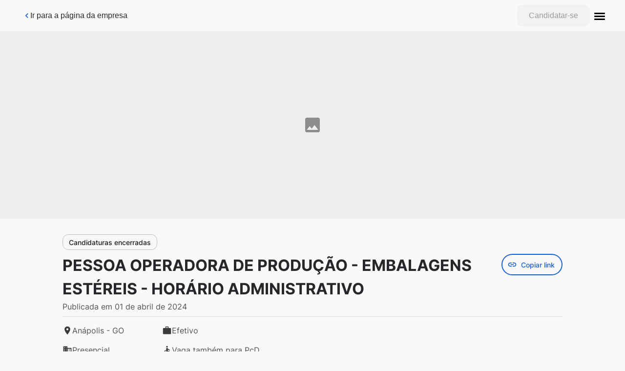

--- FILE ---
content_type: text/html; charset=utf-8
request_url: https://brainfarma.gupy.io/jobs/6941658?jobBoardSource=gupy_public_page
body_size: 21600
content:
<!DOCTYPE html><html lang="pt-BR"><head><meta charSet="utf-8"/><meta content="noindex" name="robots"/><meta content="width=device-width, initial-scale=1, shrink-to-fit=no" name="viewport"/><meta content="Buscamos talentos que possam transformar possibilidades em realidade, que contribuam para nos manter como a melhor e mais completa empresa farmacêutica brasileira, participando da vida das pessoas para que elas vivam mais e melhor" name="description"/><meta content="https://brainfarma.gupy.io/jobs/6941658?jobBoardSource=gupy_public_page" property="og:url"/><meta content="PESSOA OPERADORA DE PRODUÇÃO - EMBALAGENS ESTÉREIS - HORÁRIO ADMINISTRATIVO" property="og:title"/><meta content="PESSOA OPERADORA DE PRODUÇÃO - EMBALAGENS ESTÉREIS - HORÁRIO ADMINISTRATIVO" property="og:site_name"/><meta content="Buscamos talentos que possam transformar possibilidades em realidade, que contribuam para nos manter como a melhor e mais completa empresa farmacêutica brasileira, participando da vida das pessoas para que elas vivam mais e melhor" property="og:description"/><link href="https://brainfarma.gupy.io/jobs/6941658?jobBoardSource=gupy_public_page" rel="canonical"/><title>Página da Vaga | PESSOA OPERADORA DE PRODUÇÃO - EMBALAGENS ESTÉREIS - HORÁRIO ADMINISTRATIVO</title><script type="application/ld+json">{&quot;@context&quot;:&quot;http://schema.org&quot;,&quot;@type&quot;:&quot;JobPosting&quot;,&quot;datePosted&quot;:&quot;2024-04-01&quot;,&quot;description&quot;:&quot;&lt;h2&gt;Descrição da vaga&lt;/h2&gt;&lt;p&gt;&lt;p&gt;Buscamos talentos que possam transformar possibilidades em realidade, que contribuam para nos manter como a melhor e mais completa empresa farmacêutica brasileira, participando da vida das pessoas para que elas vivam mais e melhor.&amp;nbsp;&lt;/p&gt;&lt;p&gt;&lt;br&gt;&lt;/p&gt;&lt;p&gt;Essa oportunidade está aberta à candidatura de todas as pessoas, independentemente de orientação sexual, acessibilidade social ou de qualquer outro fator.&lt;/p&gt;&lt;p&gt;&lt;br&gt;&lt;/p&gt;&lt;p&gt;Todas as nossas vagas estão abertas para Pessoas com Deficiência (PCD&#x27;s).&lt;/p&gt;&lt;p&gt;&lt;br&gt;&lt;/p&gt;&lt;p&gt;Você não se identificou com essa vaga? Não se preocupe! Você ainda pode fazer parte do nosso time! Inscreva-se no nosso banco de talentos e assim que surgir uma oportunidade que tenha mais a ver com você, nós entraremos em contato!&lt;/p&gt;&lt;/p&gt;&lt;br&gt;&lt;br&gt;&lt;h2&gt;Responsabilidades e atribuições&lt;/h2&gt;&lt;p&gt;&lt;p class=\&quot;ql-align-justify\&quot;&gt;·&amp;nbsp;&amp;nbsp;&amp;nbsp;&amp;nbsp;&amp;nbsp;&amp;nbsp;&lt;span style=\&quot;color: black;\&quot;&gt;Executar os processos produtivos conforme as normas e procedimentos vigentes, atendendo as metas estabelecidas com excelência;&lt;/span&gt;&lt;/p&gt;&lt;p class=\&quot;ql-align-justify\&quot;&gt;·&amp;nbsp;&amp;nbsp;&amp;nbsp;&amp;nbsp;&amp;nbsp;&amp;nbsp;&lt;span style=\&quot;color: black;\&quot;&gt;Operar máquinas de produção de média e alta criticidade e médio e alto nível de tecnologia e multiplicar conhecimento, tendo como responsabilidade o recebimento a conferência e o armazenamento da matéria-prima ou qualquer outro material utilizado no processo;&lt;/span&gt;&lt;/p&gt;&lt;p class=\&quot;ql-align-justify\&quot;&gt;·&amp;nbsp;&amp;nbsp;&amp;nbsp;&amp;nbsp;&amp;nbsp;&amp;nbsp;&lt;span style=\&quot;color: black;\&quot;&gt;Preparar a alimentação das máquinas com os produtos intermediários, bem como proceder a retirada dos produtos processados dispondo nos locais adequados;&lt;/span&gt;&lt;/p&gt;&lt;p class=\&quot;ql-align-justify\&quot;&gt;·&amp;nbsp;&amp;nbsp;&amp;nbsp;&amp;nbsp;&amp;nbsp;&amp;nbsp;&lt;span style=\&quot;color: black;\&quot;&gt;Preparar, regular e ajustar as máquinas para a operação nos setores de atuação da produção, de acordo com as técnicas de fabricação e procedimentos operacionais específicos, atendendo as ordens de produção. &lt;/span&gt;&lt;/p&gt;&lt;p class=\&quot;ql-align-justify\&quot;&gt;·&amp;nbsp;&amp;nbsp;&amp;nbsp;&amp;nbsp;&amp;nbsp;&amp;nbsp;&lt;span style=\&quot;color: black;\&quot;&gt;Preencher documentos da qualidade, planilhas de controles internos e dados das ordens de produção, conforme orientações recebidas, bem como informar o superior sobre desvios ocorridos no processo de fabricação;&lt;/span&gt;&lt;/p&gt;&lt;p class=\&quot;ql-align-justify\&quot;&gt;·&amp;nbsp;&amp;nbsp;&amp;nbsp;&amp;nbsp;&amp;nbsp;&amp;nbsp;&lt;span style=\&quot;color: black;\&quot;&gt;Inspecionar visualmente os produtos durante todo o processo de fabricação, mediante testes visuais e com aparelhos observando desvios de qualidade dos produtos, conforme especificação da ordem de produção;&lt;/span&gt;&lt;/p&gt;&lt;p class=\&quot;ql-align-justify\&quot;&gt;·&amp;nbsp;&amp;nbsp;&amp;nbsp;&amp;nbsp;&amp;nbsp;&amp;nbsp;&lt;span style=\&quot;color: black;\&quot;&gt;Auxiliar na separação e transporte de material a ser utilizado no setor, mediante o preenchimento da ordem de produção, identificando o produto e lote preparado, após operação movimentar os materiais em locais adequados.&lt;/span&gt;&lt;/p&gt;&lt;p class=\&quot;ql-align-justify\&quot;&gt;·&amp;nbsp;&amp;nbsp;&amp;nbsp;&amp;nbsp;&amp;nbsp;&amp;nbsp;&lt;span style=\&quot;color: black;\&quot;&gt;Realizar limpeza do local de trabalho, máquinas e utensílios seguindo procedimentos apropriados a cada tipo de tarefa e equipamento, em acordo com os POP´s – (procedimentos operacionais padrões);&lt;/span&gt;&lt;/p&gt;&lt;p class=\&quot;ql-align-justify\&quot;&gt;·&amp;nbsp;&amp;nbsp;&amp;nbsp;&amp;nbsp;&amp;nbsp;&amp;nbsp;&lt;span style=\&quot;color: black;\&quot;&gt;Desenvolver atividades de manutenção autônoma (Lubrificação, inspeção, limpeza, LPP&#x27;s e lacres) dos equipamentos.&lt;/span&gt;&lt;/p&gt;&lt;/p&gt;&lt;br&gt;&lt;br&gt;&lt;h2&gt;Requisitos e qualificações&lt;/h2&gt;&lt;p&gt;&lt;ul&gt;&lt;li&gt;Ensino médio completo.&lt;/li&gt;&lt;li&gt;Mínimo 6 meses na função atual (&lt;strong&gt;para candidatos internos&lt;/strong&gt;).&lt;/li&gt;&lt;li&gt;Reservista para Homens.&lt;/li&gt;&lt;/ul&gt;&lt;/p&gt;&lt;br&gt;&lt;br&gt;&lt;h2&gt;Informações adicionais&lt;/h2&gt;&lt;p&gt;&lt;ul&gt;&lt;li&gt;Assiduidade;&lt;/li&gt;&lt;li&gt;Assistência médica;&lt;/li&gt;&lt;li&gt;Assistência odontológica;&lt;/li&gt;&lt;li&gt;Seguro de vida;&lt;/li&gt;&lt;li&gt;Vale refeição ou refeitório (a depender da unidade);&lt;/li&gt;&lt;li&gt;Vale Alimentação;&lt;/li&gt;&lt;li&gt;Vale transporte, fretado ou estacionamento (a depender da unidade);&lt;/li&gt;&lt;li&gt;Gympass;&lt;/li&gt;&lt;li&gt;Farmácia interna - Medicamentos da empresa sem custo extensiva a cônjuge e filhos (a depender da unidade);&lt;/li&gt;&lt;li&gt;Programa Nova Vida Tem Valor (Telemedicina, kit maternidade, cursos, isenção coparticipação durante a gestação e pós nascimento, entre outros);&lt;/li&gt;&lt;li&gt;Espaço Saúde - atendimento médico assistencial (a depender da unidade);&lt;/li&gt;&lt;li&gt;Desconto de 40% em dermocosméticos e vitaminas;&lt;/li&gt;&lt;li&gt;PPR / Bônus (a depender da unidade);&lt;/li&gt;&lt;li&gt;Auxilio Creche (conforme política interna);&lt;/li&gt;&lt;/ul&gt;&lt;p&gt;&lt;br&gt;&lt;/p&gt;&lt;p&gt;&lt;strong&gt;Obs.: Esta oportunidade aceita candidatura interna.&lt;/strong&gt;&lt;/p&gt;&lt;p&gt;&amp;nbsp;&lt;/p&gt;&lt;p&gt;&lt;strong&gt;Vaga publicada em:&lt;/strong&gt;&amp;nbsp;01/04/2024&lt;/p&gt;&lt;p&gt;&lt;strong&gt;Período de inscrições&amp;nbsp;&lt;u&gt;internas&lt;/u&gt;:&lt;/strong&gt;&amp;nbsp;até 08/02/2024&lt;/p&gt;&lt;p&gt;&amp;nbsp;&lt;/p&gt;&lt;ul&gt;&lt;li&gt;&lt;strong&gt;Analista responsável:&lt;/strong&gt;&amp;nbsp;Ana Laura&lt;/li&gt;&lt;/ul&gt;&lt;p&gt;&lt;br&gt;&lt;/p&gt;&lt;/p&gt;&lt;br&gt;&lt;br&gt;&quot;,&quot;employmentType&quot;:&quot;FULL_TIME&quot;,&quot;hiringOrganization&quot;:{&quot;@type&quot;:&quot;Organization&quot;,&quot;name&quot;:&quot;Brainfarma&quot;,&quot;sameAs&quot;:&quot;&quot;,&quot;logo&quot;:&quot;https://attachments.gupy.io/production/companies/780/career/1225/images/2021-09-01_11-53_logo.png&quot;},&quot;jobLocation&quot;:{&quot;@type&quot;:&quot;Place&quot;,&quot;address&quot;:{&quot;@type&quot;:&quot;PostalAddress&quot;,&quot;streetAddress&quot;:&quot;Anápolis, Goiás, Brasil&quot;,&quot;addressLocality&quot;:&quot;Anápolis&quot;,&quot;addressRegion&quot;:&quot;Goiás&quot;,&quot;addressCountry&quot;:&quot;Brasil&quot;}},&quot;title&quot;:&quot;PESSOA OPERADORA DE PRODUÇÃO - EMBALAGENS ESTÉREIS - HORÁRIO ADMINISTRATIVO&quot;,&quot;validThrough&quot;:&quot;2024-05-06&quot;}</script><meta name="next-head-count" content="11"/><script async="" src="https://cdn.privacytools.com.br/public_api/banner/autoblock/v3/Ayd521114111.js?t=1"></script><meta content="website" property="og:type"/><meta content="#1771ff" name="theme-color"/><link href="/statics/assets/favicon/favicon-32x32.png" rel="icon" sizes="32x32" type="image/png"/><link href="/statics/assets/favicon/favicon-16x16.png" rel="icon" sizes="16x16" type="image/png"/><link rel="preload" href="/_next/static/css/8f814f9387cbacf8.css" as="style"/><link rel="stylesheet" href="/_next/static/css/8f814f9387cbacf8.css" data-n-g=""/><noscript data-n-css=""></noscript><script defer="" nomodule="" src="/_next/static/chunks/polyfills-c67a75d1b6f99dc8.js"></script><script src="/_next/static/chunks/webpack-7fb6473cdc58e4a8.js" defer=""></script><script src="/_next/static/chunks/framework-3a93e14c9b198fe2.js" defer=""></script><script src="/_next/static/chunks/main-601a04aba62364ef.js" defer=""></script><script src="/_next/static/chunks/pages/_app-410a7f52206276b3.js" defer=""></script><script src="/_next/static/chunks/0d45364e-0ff34e07d6eca040.js" defer=""></script><script src="/_next/static/chunks/c16184b3-66de596856635863.js" defer=""></script><script src="/_next/static/chunks/2cca2479-036c3f8d6d6b0d7c.js" defer=""></script><script src="/_next/static/chunks/2852872c-be54efa1b50c6749.js" defer=""></script><script src="/_next/static/chunks/75fc9c18-40134325ca6388e2.js" defer=""></script><script src="/_next/static/chunks/444-14cc0e975c835483.js" defer=""></script><script src="/_next/static/chunks/381-b3459f0cae480fb5.js" defer=""></script><script src="/_next/static/chunks/352-f26a5195ad118f42.js" defer=""></script><script src="/_next/static/chunks/244-4211d6eeeae93eef.js" defer=""></script><script src="/_next/static/chunks/61-045667fb883547a8.js" defer=""></script><script src="/_next/static/chunks/160-bab23da5fb99609f.js" defer=""></script><script src="/_next/static/chunks/78-07381d09b4b4c1ea.js" defer=""></script><script src="/_next/static/chunks/662-497ea1f8eae42fc7.js" defer=""></script><script src="/_next/static/chunks/pages/jobs/%5Bid%5D-1e450b035d161cb5.js" defer=""></script><script src="/_next/static/ZXHD6UVUCEra0m98kYhbu/_buildManifest.js" defer=""></script><script src="/_next/static/ZXHD6UVUCEra0m98kYhbu/_ssgManifest.js" defer=""></script><style data-styled="" data-styled-version="5.3.11">.dLwPEx{display:-webkit-box;display:-webkit-flex;display:-ms-flexbox;display:flex;-webkit-align-items:center;-webkit-box-align:center;-ms-flex-align:center;align-items:center;color:#27262A;}/*!sc*/
.dLwPEx.dLwPEx > svg{stroke:none;}/*!sc*/
.dLwPEx > svg{width:20px;}/*!sc*/
data-styled.g3[id="sc-eqUAAy"]{content:"dLwPEx,"}/*!sc*/
.cHOFJ{font-size:0.875rem;line-height:1.5rem;min-height:32px;min-width:96px;padding:0 1rem;background-color:transparent;color:#1666DB;border:none;-webkit-appearance:none;-moz-appearance:none;-webkit-align-items:center;-webkit-box-align:center;-ms-flex-align:center;align-items:center;-webkit-appearance:none;-moz-appearance:none;appearance:none;border-radius:0.75rem;box-sizing:border-box;cursor:pointer;display:-webkit-inline-box;display:-webkit-inline-flex;display:-ms-inline-flexbox;display:inline-flex;-webkit-box-pack:center;-webkit-justify-content:center;-ms-flex-pack:center;justify-content:center;vertical-align:middle;font-weight:500;gap:0.5rem;-webkit-transition:background-color 250ms cubic-bezier(0.4,0,0.2,1) 0ms, box-shadow 250ms cubic-bezier(0.4,0,0.2,1) 0ms, border 250ms cubic-bezier(0.4,0,0.2,1) 0ms;transition:background-color 250ms cubic-bezier(0.4,0,0.2,1) 0ms, box-shadow 250ms cubic-bezier(0.4,0,0.2,1) 0ms, border 250ms cubic-bezier(0.4,0,0.2,1) 0ms;}/*!sc*/
.cHOFJ div{height:0.875rem;width:0.875rem;-webkit-box-pack:center;-webkit-justify-content:center;-ms-flex-pack:center;justify-content:center;}/*!sc*/
.cHOFJ svg{fill:#1666DB;}/*!sc*/
.cHOFJ:hover{background-color:#E8F1FF;color:#1A3265;}/*!sc*/
.cHOFJ:hover svg{fill:#1A3265;}/*!sc*/
.cHOFJ:disabled{color:#CCCCCC;}/*!sc*/
.cHOFJ:disabled svg{fill:#CCCCCC;}/*!sc*/
.cHOFJ div{border-left-color:#CCCCCC;border-top-color:#CCCCCC;}/*!sc*/
.gUciIo{font-size:1rem;line-height:1.5rem;min-height:44px;min-width:120px;padding:0 1.5rem;background:#CF480C;border:none;color:#FFFFFF;-webkit-appearance:none;-moz-appearance:none;-webkit-align-items:center;-webkit-box-align:center;-ms-flex-align:center;align-items:center;-webkit-appearance:none;-moz-appearance:none;appearance:none;border-radius:0.75rem;box-sizing:border-box;cursor:pointer;display:-webkit-inline-box;display:-webkit-inline-flex;display:-ms-inline-flexbox;display:inline-flex;-webkit-box-pack:center;-webkit-justify-content:center;-ms-flex-pack:center;justify-content:center;vertical-align:middle;font-weight:500;gap:0.5rem;-webkit-transition:background-color 250ms cubic-bezier(0.4,0,0.2,1) 0ms, box-shadow 250ms cubic-bezier(0.4,0,0.2,1) 0ms, border 250ms cubic-bezier(0.4,0,0.2,1) 0ms;transition:background-color 250ms cubic-bezier(0.4,0,0.2,1) 0ms, box-shadow 250ms cubic-bezier(0.4,0,0.2,1) 0ms, border 250ms cubic-bezier(0.4,0,0.2,1) 0ms;}/*!sc*/
.gUciIo div{height:1rem;width:1rem;-webkit-box-pack:center;-webkit-justify-content:center;-ms-flex-pack:center;justify-content:center;}/*!sc*/
.gUciIo svg{fill:#FFFFFF;}/*!sc*/
.gUciIo:active{box-shadow:0px 5px 5px -3px rgb(0 0 0 / 20%), 0px 8px 10px 1px rgb(0 0 0 / 14%), 0px 3px 14px 2px rgb(0 0 0 / 12%);}/*!sc*/
.gUciIo:hover{background:#953409;}/*!sc*/
.gUciIo:disabled{color:#9B9A9B;background-color:#F2F2F2;}/*!sc*/
.gUciIo:disabled svg{fill:#9B9A9B;}/*!sc*/
.gUciIo div{border-left-color:#9B9A9B;border-top-color:#9B9A9B;}/*!sc*/
data-styled.g14[id="sc-jlZhew"]{content:"cHOFJ,gUciIo,"}/*!sc*/
.lgidzY{border-top:0.0625rem solid #DDDDDD;border-left:none;border-bottom:none;border-right:none;}/*!sc*/
data-styled.g32[id="sc-eeDRCY"]{content:"lgidzY,"}/*!sc*/
.fjPXjp{position:relative;display:inline-block;min-height:1.5rem;min-width:1.5rem;}/*!sc*/
data-styled.g36[id="sc-dtBdUo"]{content:"fjPXjp,"}/*!sc*/
.eICpGc{background-color:transparent;border:0;padding:0;margin:0;display:-webkit-box;display:-webkit-flex;display:-ms-flexbox;display:flex;-webkit-align-items:center;-webkit-box-align:center;-ms-flex-align:center;align-items:center;}/*!sc*/
data-styled.g38[id="sc-dtInlm"]{content:"eICpGc,"}/*!sc*/
.loQwEx{background:#27262A;border:0;border-radius:50%;color:#EEEEEE;cursor:pointer;display:-webkit-box;display:-webkit-flex;display:-ms-flexbox;display:flex;padding:10px;-webkit-transition:background-color 150ms cubic-bezier(0.4,0,0.2,1) 0ms;transition:background-color 150ms cubic-bezier(0.4,0,0.2,1) 0ms;}/*!sc*/
.loQwEx:hover{background-color:rgba(0,0,0,0.08);}/*!sc*/
.loQwEx svg{fill:white;font-size:20px;height:1em;width:1em;}/*!sc*/
data-styled.g58[id="sc-cfxfcM"]{content:"loQwEx,"}/*!sc*/
.bXXrWG{bottom:0;left:0;position:fixed;}/*!sc*/
data-styled.g104[id="sc-kbousE"]{content:"bXXrWG,"}/*!sc*/
.eHZmyT{background:#27262A;border-radius:0.75rem;box-shadow:0px 3px 5px -1px rgb(0 0 0 / 20%),0px 6px 10px 0px rgb(0 0 0 / 14%),0px 1px 18px 0px rgb(0 0 0 / 12%);display:-webkit-inline-box;display:-webkit-inline-flex;display:-ms-inline-flexbox;display:inline-flex;-webkit-box-pack:justify;-webkit-justify-content:space-between;-ms-flex-pack:justify;justify-content:space-between;left:1.5rem;max-width:568px;min-width:288px;padding:6px 1.5rem;position:absolute;-webkit-transition:0.3s;transition:0.3s;visibility:hidden;bottom:-110px;visibility:hidden;}/*!sc*/
data-styled.g105[id="sc-sLsrZ"]{content:"eHZmyT,"}/*!sc*/
.gdyKIx{-webkit-align-items:center;-webkit-box-align:center;-ms-flex-align:center;align-items:center;color:#FFFFFF;display:-webkit-box;display:-webkit-flex;display:-ms-flexbox;display:flex;font-size:0.875rem;line-height:1.5;}/*!sc*/
data-styled.g106[id="sc-dBmzty"]{content:"gdyKIx,"}/*!sc*/
.ceImex{display:-webkit-inline-box;display:-webkit-inline-flex;display:-ms-inline-flexbox;display:inline-flex;-webkit-align-items:center;-webkit-box-align:center;-ms-flex-align:center;align-items:center;}/*!sc*/
data-styled.g107[id="sc-fifgRP"]{content:"ceImex,"}/*!sc*/
html,body,div,span,applet,object,iframe,h1,h2,h3,h4,h5,h6,p,blockquote,pre,a,abbr,acronym,address,big,cite,code,del,dfn,em,img,ins,kbd,q,s,samp,small,strike,strong,sub,sup,tt,var,b,u,i,center,dl,dt,dd,menu,ol,ul,li,fieldset,form,label,legend,table,caption,tbody,tfoot,thead,tr,th,td,article,aside,canvas,details,embed,figure,figcaption,footer,header,hgroup,main,menu,nav,output,ruby,section,summary,time,mark,audio,video{margin:0;padding:0;border:0;font-size:100%;font:inherit;vertical-align:baseline;}/*!sc*/
article,aside,details,figcaption,figure,footer,header,hgroup,main,menu,nav,section{display:block;}/*!sc*/
*[hidden]{display:none;}/*!sc*/
body{line-height:1;}/*!sc*/
menu,ol,ul{list-style:none;}/*!sc*/
blockquote,q{quotes:none;}/*!sc*/
blockquote:before,blockquote:after,q:before,q:after{content:'';content:none;}/*!sc*/
table{border-collapse:collapse;border-spacing:0;}/*!sc*/
body{background-color:#F9F9F9;font-family:'Lato',sans-serif;}/*!sc*/
h1,h2,h3,h4,h5,h6{font-weight:bold;color:#27262A;}/*!sc*/
a{color:-webkit-link;}/*!sc*/
em,i{font-style:italic;}/*!sc*/
strong,b{font-weight:bold;}/*!sc*/
sup,sub{font-size:smaller;}/*!sc*/
sup{vertical-align:super;}/*!sc*/
sub{vertical-align:sub;}/*!sc*/
ol{padding-inline-start:2rem;list-style-type:decimal;}/*!sc*/
:focus{box-shadow:none;outline:none;}/*!sc*/
.keyboard-focus :focus{box-shadow:0 0 2px 1px #00cdcb;}/*!sc*/
data-styled.g191[id="sc-global-dRkTgD1"]{content:"sc-global-dRkTgD1,"}/*!sc*/
@media (max-width:768px){.bwPVZV{padding-bottom:1rem;}}/*!sc*/
data-styled.g193[id="sc-3a8b89f9-0"]{content:"bwPVZV,"}/*!sc*/
.hEhyZi{display:-webkit-box;display:-webkit-flex;display:-ms-flexbox;display:flex;-webkit-flex-direction:column;-ms-flex-direction:column;flex-direction:column;gap:2rem;margin:2rem auto;padding:0 1rem;font-family:'Inter',sans-serif;max-width:1200px;line-height:1.5;width:80vw;}/*!sc*/
@media (max-width:768px){.hEhyZi{margin:2rem auto;}}/*!sc*/
.hEhyZi > hr{margin:0;border-color:#DDDDDD;border-top:0;display:none;}/*!sc*/
@media (min-width:768px){.hEhyZi > hr{display:block;}}/*!sc*/
.hEhyZi ul,.hEhyZi ol,.hEhyZi li{font-size:1rem;}/*!sc*/
.hEhyZi h3{font-size:1.5rem;font-weight:bold;}/*!sc*/
.hEhyZi h4,.hEhyZi h5{font-weight:normal;}/*!sc*/
.hEhyZi h4{font-size:1.125rem;}/*!sc*/
.hEhyZi h5{font-size:0.75rem;}/*!sc*/
data-styled.g195[id="sc-3a8b89f9-2"]{content:"hEhyZi,"}/*!sc*/
.koVCMw{display:-webkit-box;display:-webkit-flex;display:-ms-flexbox;display:flex;-webkit-align-items:flex-start;-webkit-box-align:flex-start;-ms-flex-align:flex-start;align-items:flex-start;-webkit-box-pack:justify;-webkit-justify-content:space-between;-ms-flex-pack:justify;justify-content:space-between;-webkit-flex-direction:row;-ms-flex-direction:row;flex-direction:row;}/*!sc*/
@media (max-width:768px){.koVCMw{-webkit-flex-direction:column;-ms-flex-direction:column;flex-direction:column;}}/*!sc*/
data-styled.g196[id="sc-3a8b89f9-3"]{content:"koVCMw,"}/*!sc*/
.bwylHk{color:#3E4656;border-color:#3E4656;white-space:pre;background-color:transparent;}/*!sc*/
.bwylHk:hover,.bwylHk:focus{color:#111b2f;border-color:#111b2f;background-color:#ebecee;}/*!sc*/
.bwylHk div > svg path{fill:#27262A;}/*!sc*/
data-styled.g197[id="sc-3a8b89f9-4"]{content:"bwylHk,"}/*!sc*/
.kTAxrL{display:none;}/*!sc*/
@media (min-width:768px){.kTAxrL{display:-webkit-box;display:-webkit-flex;display:-ms-flexbox;display:flex;gap:1.5rem;}}/*!sc*/
data-styled.g198[id="sc-3a8b89f9-5"]{content:"kTAxrL,"}/*!sc*/
.diouLe{margin-left:1.5rem;}/*!sc*/
.diouLe [role='alert']{z-index:10;}/*!sc*/
@media (max-width:768px){.diouLe{display:none;}}/*!sc*/
data-styled.g199[id="sc-3a8b89f9-6"]{content:"diouLe,"}/*!sc*/
.cJSpJA{margin-bottom:0.5rem;}/*!sc*/
@media (min-width:768px){.cJSpJA{display:none;}}/*!sc*/
.cJSpJA [role='alert']{z-index:10;bottom:80px;}/*!sc*/
.cJSpJA > button{width:80vw;}/*!sc*/
data-styled.g200[id="sc-3a8b89f9-7"]{content:"cJSpJA,"}/*!sc*/
.jZTupI{display:-webkit-box;display:-webkit-flex;display:-ms-flexbox;display:flex;}/*!sc*/
.jZTupI a{margin-right:1.5rem;}/*!sc*/
.jZTupI button > button{margin-right:1.5rem;}/*!sc*/
data-styled.g201[id="sc-3a8b89f9-8"]{content:"jZTupI,"}/*!sc*/
.hknlaq div[role='tooltip']{width:307px;}/*!sc*/
data-styled.g202[id="sc-3a8b89f9-9"]{content:"hknlaq,"}/*!sc*/
@media (min-width:768px){.iXYSaV{display:none;}}/*!sc*/
data-styled.g203[id="sc-f3e0b6ee-0"]{content:"iXYSaV,"}/*!sc*/
.gUelkr{position:fixed;left:0;right:0;bottom:0;padding:1.5rem;background-color:white;display:-webkit-box;display:-webkit-flex;display:-ms-flexbox;display:flex;-webkit-box-pack:center;-webkit-justify-content:center;-ms-flex-pack:center;justify-content:center;z-index:3000;}/*!sc*/
@media (min-width:768px){.gUelkr{display:none;}}/*!sc*/
.gUelkr a{width:100%;}/*!sc*/
.gUelkr div{width:100%;}/*!sc*/
.gUelkr div button{width:100%;}/*!sc*/
data-styled.g204[id="sc-f3e0b6ee-1"]{content:"gUelkr,"}/*!sc*/
.gDozGp{font-size:1.25rem;margin-bottom:1rem;color:#27262A;font-weight:bold;text-transform:uppercase;}/*!sc*/
data-styled.g205[id="sc-c87ac0d4-0"]{content:"gDozGp,"}/*!sc*/
.fgwlmN{font-size:1rem;text-align:left;}/*!sc*/
.fgwlmN:not(:first-child){margin-top:1rem;}/*!sc*/
@media (min-width:768px){.fgwlmN:not(:first-child){margin-top:2rem;}}/*!sc*/
.fgwlmN ul{padding-inline-start:2rem;list-style-type:disc;max-width:100vw;word-wrap:break-word;}/*!sc*/
data-styled.g208[id="sc-bcad1ec1-1"]{content:"fgwlmN,"}/*!sc*/
.kPusMY{text-align:left;}/*!sc*/
.kPusMY img{max-width:100%;}/*!sc*/
.kPusMY .ql-align-center{text-align:center;}/*!sc*/
.kPusMY .ql-align-right{text-align:right;}/*!sc*/
.kPusMY a{color:unset;}/*!sc*/
.kPusMY li{max-width:100vw;word-wrap:break-word;}/*!sc*/
.kPusMY p{max-width:100vw;word-wrap:break-word;}/*!sc*/
data-styled.g210[id="sc-bcad1ec1-3"]{content:"kPusMY,"}/*!sc*/
.wTJDe{list-style:none;counter-reset:item;padding:0;}/*!sc*/
.wTJDe li{counter-increment:item;margin:1rem 0;display:-webkit-box;display:-webkit-flex;display:-ms-flexbox;display:flex;-webkit-align-items:center;-webkit-box-align:center;-ms-flex-align:center;align-items:center;}/*!sc*/
.wTJDe .counter{margin-right:0.75rem;content:counter(item);background:#27262A;border-radius:50%;color:white;min-width:1.5rem;height:1.5rem;font-size:0.875rem;font-weight:700;text-align:center;line-height:1.5rem;}/*!sc*/
data-styled.g211[id="sc-97f6c339-0"]{content:"wTJDe,"}/*!sc*/
.bzQMFp:not(:focus):not(:active){position:absolute;width:1px;height:1px;padding:0;margin:-1px;overflow:hidden;-webkit-clip:rect(0,0,0,0);clip:rect(0,0,0,0);white-space:nowrap;border-width:0;}/*!sc*/
data-styled.g212[id="sc-dfd42894-0"]{content:"bzQMFp,"}/*!sc*/
.inzQWr{color:#535257;font-family:'Inter',sans-serif;background-color:#FFFFFF;font-size:0.75rem;font-weight:bold;padding:1rem;text-align:center;line-height:1.5;}/*!sc*/
@media screen and (max-width:767px){.inzQWr{padding-bottom:5rem;}}/*!sc*/
data-styled.g213[id="sc-8113e837-0"]{content:"inzQWr,"}/*!sc*/
.iMDLRz{box-sizing:border-box;height:64px;display:-webkit-box;display:-webkit-flex;display:-ms-flexbox;display:flex;-webkit-box-pack:justify;-webkit-justify-content:space-between;-ms-flex-pack:justify;justify-content:space-between;-webkit-align-items:center;-webkit-box-align:center;-ms-flex-align:center;align-items:center;gap:0.5rem;padding:0 1.5rem;}/*!sc*/
@media (min-width:1200px){.iMDLRz{padding:0 2rem;}}/*!sc*/
data-styled.g241[id="sc-5e030977-0"]{content:"iMDLRz,"}/*!sc*/
.kYBUqg{padding:1rem 0;padding-right:0.5rem;font-size:1rem;color:#27262A;font-weight:400;white-space:pre;}/*!sc*/
@media (min-width:480px){.kYBUqg{padding:1rem;}}/*!sc*/
data-styled.g242[id="sc-5e030977-1"]{content:"kYBUqg,"}/*!sc*/
.dLqVoq{display:-webkit-box;display:-webkit-flex;display:-ms-flexbox;display:flex;gap:1.5rem;-webkit-align-items:center;-webkit-box-align:center;-ms-flex-align:center;align-items:center;font-family:'Inter',sans-serif;}/*!sc*/
@media (max-width:768px){.dLqVoq > *:not(:last-child){display:none;}}/*!sc*/
data-styled.g244[id="sc-5e030977-3"]{content:"dLqVoq,"}/*!sc*/
.hOWdNe{width:100%;}/*!sc*/
data-styled.g245[id="sc-ccd5d36-0"]{content:"hOWdNe,"}/*!sc*/
.iIRwzz{width:100%;}/*!sc*/
@media (max-width:768px){.iIRwzz{display:none;}}/*!sc*/
data-styled.g246[id="sc-ccd5d36-1"]{content:"iIRwzz,"}/*!sc*/
.dTwuTS{width:100%;}/*!sc*/
@media (min-width:768px){.dTwuTS{display:none;}}/*!sc*/
data-styled.g247[id="sc-ccd5d36-2"]{content:"dTwuTS,"}/*!sc*/
.fYFYcJ{width:100%;display:-webkit-box;display:-webkit-flex;display:-ms-flexbox;display:flex;-webkit-flex-direction:column;-ms-flex-direction:column;flex-direction:column;gap:0.5rem;}/*!sc*/
data-styled.g248[id="sc-ccd5d36-3"]{content:"fYFYcJ,"}/*!sc*/
.ebbPap{display:-webkit-box;display:-webkit-flex;display:-ms-flexbox;display:flex;-webkit-flex-direction:column;-ms-flex-direction:column;flex-direction:column;-webkit-flex:1;-ms-flex:1;flex:1;gap:1rem;-webkit-box-pack:center;-webkit-justify-content:center;-ms-flex-pack:center;justify-content:center;-webkit-align-items:flex-start;-webkit-box-align:flex-start;-ms-flex-align:flex-start;align-items:flex-start;}/*!sc*/
data-styled.g249[id="sc-ccd5d36-4"]{content:"ebbPap,"}/*!sc*/
.emNbUA{display:-webkit-box;display:-webkit-flex;display:-ms-flexbox;display:flex;-webkit-align-self:stretch;-ms-flex-item-align:stretch;align-self:stretch;}/*!sc*/
data-styled.g250[id="sc-ccd5d36-5"]{content:"emNbUA,"}/*!sc*/
.gdqSpl{font-size:2rem;-webkit-flex:1;-ms-flex:1;flex:1;}/*!sc*/
@media (max-width:768px){.gdqSpl{font-size:1.5rem;}}/*!sc*/
data-styled.g251[id="sc-ccd5d36-6"]{content:"gdqSpl,"}/*!sc*/
.eFURNm{display:-webkit-box;display:-webkit-flex;display:-ms-flexbox;display:flex;-webkit-flex-direction:column;-ms-flex-direction:column;flex-direction:column;-webkit-box-pack:start;-webkit-justify-content:flex-start;-ms-flex-pack:start;justify-content:flex-start;-webkit-align-items:flex-start;-webkit-box-align:flex-start;-ms-flex-align:flex-start;align-items:flex-start;gap:0.25rem;}/*!sc*/
data-styled.g252[id="sc-ccd5d36-7"]{content:"eFURNm,"}/*!sc*/
.iatlme{width:100%;display:-webkit-box;display:-webkit-flex;display:-ms-flexbox;display:flex;-webkit-flex-direction:column;-ms-flex-direction:column;flex-direction:column;-webkit-align-items:flex-start;-webkit-box-align:flex-start;-ms-flex-align:flex-start;align-items:flex-start;gap:0.25rem;}/*!sc*/
data-styled.g254[id="sc-ccd5d36-9"]{content:"iatlme,"}/*!sc*/
.kytcSY{margin-bottom:8px;}/*!sc*/
data-styled.g260[id="sc-9f7cfc31-0"]{content:"kytcSY,"}/*!sc*/
.gQyrpw{display:grid;gap:0.5rem;grid-template-columns:repeat(auto-fit,minmax(7em,auto));-webkit-box-pack:start;-webkit-justify-content:start;-ms-flex-pack:start;justify-content:start;}/*!sc*/
.gQyrpw li > a{color:#1265e9;font-size:0.875rem;-webkit-text-decoration:none;text-decoration:none;line-height:2;}/*!sc*/
.gQyrpw li > a svg{font-size:1.25rem;}/*!sc*/
.gQyrpw li > a svg path{fill:#1265e9;}/*!sc*/
.gQyrpw li > a .glassdoor-icon{height:1em;}/*!sc*/
.gQyrpw li > a:hover,.gQyrpw li > a:focus{-webkit-text-decoration:underline;text-decoration:underline;}/*!sc*/
@media only screen and (max-width:768px){.gQyrpw{-webkit-box-pack:unset;-webkit-justify-content:unset;-ms-flex-pack:unset;justify-content:unset;}}/*!sc*/
data-styled.g262[id="sc-a7a058e5-1"]{content:"gQyrpw,"}/*!sc*/
.gskfU{display:-webkit-inline-box;display:-webkit-inline-flex;display:-ms-inline-flexbox;display:inline-flex;gap:0.5rem;padding:0.5rem;-webkit-align-items:center;-webkit-box-align:center;-ms-flex-align:center;align-items:center;}/*!sc*/
data-styled.g263[id="sc-a7a058e5-2"]{content:"gskfU,"}/*!sc*/
.cMjBSW{-webkit-align-items:center;-webkit-box-align:center;-ms-flex-align:center;align-items:center;background-color:#13335f;border-radius:0.75rem;-webkit-clip:rect(0 0 0 0);clip:rect(0 0 0 0);color:#ffffff;font-size:16px;font-family:sans-serif;height:1px;line-height:1.2;margin:-1px;overflow:hidden;padding:0;padding:0.5rem 1.5rem;padding:1rem 2rem;position:absolute;-webkit-text-decoration:none;text-decoration:none;-webkit-transition:background-color 0.3s ease-in-out,color 0.3s ease-in-out;transition:background-color 0.3s ease-in-out,color 0.3s ease-in-out;white-space:nowrap;width:1px;}/*!sc*/
.cMjBSW:focus,.cMjBSW:active{border-radius:10px;-webkit-clip:auto;clip:auto;height:auto;margin:0;overflow:visible;position:static;width:auto;outline:none;position:absolute;top:6rem;left:2rem;z-index:10;}/*!sc*/
data-styled.g267[id="sc-2f9942af-0"]{content:"cMjBSW,"}/*!sc*/
</style></head><body><div id="__next" data-reactroot=""><script id="datadogRum"></script><a data-testid="skip-content-style-variant-start-of-body" href="#main" class="sc-2f9942af-0 cMjBSW">Pular para o conteúdo principal</a><div class="sc-3a8b89f9-0 bwPVZV"><header><nav class="sc-5e030977-0 iMDLRz"><button role="link" class="sc-jlZhew cHOFJ sc-5e030977-1 kYBUqg" aria-label="Ir para a página da empresa"><div class="sc-eqUAAy dLwPEx"><svg class="MuiSvgIcon-root" focusable="false" viewBox="0 0 24 24" aria-hidden="true"><path d="M15.41 7.41L14 6l-6 6 6 6 1.41-1.41L10.83 12z"></path></svg></div>Ir para a página da empresa</button><div class="sc-5e030977-3 dLqVoq"><div aria-live="polite" class="sc-dtBdUo fjPXjp sc-3a8b89f9-9 hknlaq"><button aria-expanded="false" class="sc-dtInlm eICpGc"><button disabled="" class="sc-jlZhew gUciIo">Candidatar-se</button></button></div></div></nav></header><main id="main"><div data-testid="content-wrapper" class="sc-3a8b89f9-2 hEhyZi"><div class="sc-3a8b89f9-3 koVCMw"><div class="sc-ccd5d36-4 ebbPap"><style data-emotion="css 1i1o95b">.css-1i1o95b{max-width:100%;font-family:"Roboto","Helvetica","Arial",sans-serif;font-size:0.8125rem;display:-webkit-inline-box;display:-webkit-inline-flex;display:-ms-inline-flexbox;display:inline-flex;-webkit-align-items:center;-webkit-box-align:center;-ms-flex-align:center;align-items:center;-webkit-box-pack:center;-ms-flex-pack:center;-webkit-justify-content:center;justify-content:center;height:32px;color:#1b1b1b;background-color:#00000014;border-radius:16px;white-space:nowrap;-webkit-transition:background-color 300ms cubic-bezier(0.4, 0, 0.2, 1) 0ms,box-shadow 300ms cubic-bezier(0.4, 0, 0.2, 1) 0ms;transition:background-color 300ms cubic-bezier(0.4, 0, 0.2, 1) 0ms,box-shadow 300ms cubic-bezier(0.4, 0, 0.2, 1) 0ms;cursor:unset;outline:0;-webkit-text-decoration:none;text-decoration:none;border:0;padding:0;vertical-align:middle;box-sizing:border-box;background-color:transparent;border:1px solid #bdbdbd;box-shadow:none;font-family:Inter;letter-spacing:0;font-weight:500;-webkit-text-decoration:none;text-decoration:none;text-case:none;border-radius:12px;font-size:0.875rem;line-height:140%;padding:8px 8px;border-weight:0.0625rem;}.css-1i1o95b.Mui-disabled{opacity:0.38;pointer-events:none;}.css-1i1o95b .MuiChip-avatar{margin-left:5px;margin-right:-6px;width:24px;height:24px;color:#616161;font-size:0.75rem;}.css-1i1o95b .MuiChip-avatarColorPrimary{color:#ffffff;background-color:#0f4699;}.css-1i1o95b .MuiChip-avatarColorSecondary{color:#ffffff;background-color:#1b202f;}.css-1i1o95b .MuiChip-avatarSmall{margin-left:4px;margin-right:-4px;width:18px;height:18px;font-size:0.625rem;}.css-1i1o95b .MuiChip-icon{margin-left:5px;margin-right:-6px;color:#616161;}.css-1i1o95b .MuiChip-deleteIcon{-webkit-tap-highlight-color:transparent;color:rgba(27, 27, 27, 0.26);font-size:22px;cursor:pointer;margin:0 5px 0 -6px;}.css-1i1o95b .MuiChip-deleteIcon:hover{color:rgba(27, 27, 27, 0.4);}.css-1i1o95b.MuiChip-clickable:hover{background-color:#0000000a;}.css-1i1o95b.Mui-focusVisible{background-color:#0000001f;}.css-1i1o95b .MuiChip-avatar{margin-left:4px;}.css-1i1o95b .MuiChip-avatarSmall{margin-left:2px;}.css-1i1o95b .MuiChip-icon{margin-left:4px;}.css-1i1o95b .MuiChip-iconSmall{margin-left:2px;}.css-1i1o95b .MuiChip-deleteIcon{margin-right:5px;}.css-1i1o95b .MuiChip-deleteIconSmall{margin-right:3px;}.css-1i1o95b .MuiChip-icon{margin-left:0px;margin-right:0px;}.css-1i1o95b .MuiChip-deleteIcon{margin:0px;}</style><div class="MuiChip-root MuiChip-outlined MuiChip-sizeMedium MuiChip-colorDefault MuiChip-outlinedDefault sc-9f7cfc31-0 kytcSY css-1i1o95b" data-testid="job-status-chip"><style data-emotion="css 10wxrqv">.css-10wxrqv{overflow:hidden;text-overflow:ellipsis;padding-left:11px;padding-right:11px;white-space:nowrap;padding-left:4px;padding-right:4px;}</style><span class="MuiChip-label MuiChip-labelMedium css-10wxrqv">Candidaturas encerradas</span></div><div class="sc-ccd5d36-3 fYFYcJ"><div class="sc-ccd5d36-5 emNbUA"><h1 id="h1" tabindex="-1" class="sc-ccd5d36-6 gdqSpl">PESSOA OPERADORA DE PRODUÇÃO - EMBALAGENS ESTÉREIS - HORÁRIO ADMINISTRATIVO</h1><div class="sc-3a8b89f9-6 diouLe"><div aria-live="polite" class="sc-dtBdUo fjPXjp"><button aria-label="Botão de copiar link da vaga" aria-expanded="false" class="sc-dtInlm eICpGc"><style data-emotion="css 6an89h">.css-6an89h{min-width:64px;padding:5px 15px;border-radius:12px;-webkit-transition:background-color 250ms cubic-bezier(0.4, 0, 0.2, 1) 0ms,box-shadow 250ms cubic-bezier(0.4, 0, 0.2, 1) 0ms,border-color 250ms cubic-bezier(0.4, 0, 0.2, 1) 0ms,color 250ms cubic-bezier(0.4, 0, 0.2, 1) 0ms;transition:background-color 250ms cubic-bezier(0.4, 0, 0.2, 1) 0ms,box-shadow 250ms cubic-bezier(0.4, 0, 0.2, 1) 0ms,border-color 250ms cubic-bezier(0.4, 0, 0.2, 1) 0ms,color 250ms cubic-bezier(0.4, 0, 0.2, 1) 0ms;border:1px solid rgba(22, 96, 208, 0.5);color:#1660d0;box-shadow:none;border-radius:50em;font-family:Inter;letter-spacing:0;font-weight:500;border:0;box-shadow:inset 0 0 0 0.125rem currentColor;border-color:#1660d0;padding:12px;padding-left:12px;padding-right:16px;font-size:0.875rem;line-height:140%;height:44px;}.css-6an89h:hover{-webkit-text-decoration:none;text-decoration:none;background-color:rgba(22, 96, 208, 0.04);border:1px solid #1660d0;}@media (hover: none){.css-6an89h:hover{background-color:transparent;}}.css-6an89h.Mui-disabled{color:#00000061;border:1px solid #00000029;}.css-6an89h.Mui-disabled{box-shadow:none;border-width:0.125rem;gap:8px;}.css-6an89h .MuiTouchRipple-child{background-color:null;}.css-6an89h .MuiButton-startIcon .MuiSvgIcon-root,.css-6an89h .MuiButton-endIcon .MuiSvgIcon-root{font-size:1.25rem;}.css-6an89h:hover{box-shadow:inset 0 0 0 0.125rem currentColor;border:0;}</style><style data-emotion="css 1d5jsi3">.css-1d5jsi3{display:-webkit-inline-box;display:-webkit-inline-flex;display:-ms-inline-flexbox;display:inline-flex;-webkit-align-items:center;-webkit-box-align:center;-ms-flex-align:center;align-items:center;-webkit-box-pack:center;-ms-flex-pack:center;-webkit-justify-content:center;justify-content:center;position:relative;box-sizing:border-box;-webkit-tap-highlight-color:transparent;background-color:transparent;outline:0;border:0;margin:0;border-radius:0;padding:0;cursor:pointer;-webkit-user-select:none;-moz-user-select:none;-ms-user-select:none;user-select:none;vertical-align:middle;-moz-appearance:none;-webkit-appearance:none;-webkit-text-decoration:none;text-decoration:none;color:inherit;min-width:64px;padding:5px 15px;border-radius:12px;-webkit-transition:background-color 250ms cubic-bezier(0.4, 0, 0.2, 1) 0ms,box-shadow 250ms cubic-bezier(0.4, 0, 0.2, 1) 0ms,border-color 250ms cubic-bezier(0.4, 0, 0.2, 1) 0ms,color 250ms cubic-bezier(0.4, 0, 0.2, 1) 0ms;transition:background-color 250ms cubic-bezier(0.4, 0, 0.2, 1) 0ms,box-shadow 250ms cubic-bezier(0.4, 0, 0.2, 1) 0ms,border-color 250ms cubic-bezier(0.4, 0, 0.2, 1) 0ms,color 250ms cubic-bezier(0.4, 0, 0.2, 1) 0ms;border:1px solid rgba(22, 96, 208, 0.5);color:#1660d0;box-shadow:none;border-radius:50em;font-family:Inter;letter-spacing:0;font-weight:500;border:0;box-shadow:inset 0 0 0 0.125rem currentColor;border-color:#1660d0;padding:12px;padding-left:12px;padding-right:16px;font-size:0.875rem;line-height:140%;height:44px;}.css-1d5jsi3::-moz-focus-inner{border-style:none;}.css-1d5jsi3.Mui-disabled{pointer-events:none;cursor:default;}@media print{.css-1d5jsi3{-webkit-print-color-adjust:exact;color-adjust:exact;}}.css-1d5jsi3.MuiMenuItem-root{padding-top:8px;padding-bottom:8px;font-size:1rem;line-height:150%;font-weight:500;color:#1b1b1b;display:-webkit-box;display:-webkit-flex;display:-ms-flexbox;display:flex;-webkit-align-items:center;-webkit-box-align:center;-ms-flex-align:center;align-items:center;}.css-1d5jsi3.MuiMenuItem-root.Mui-hover{background-color:#0000000a;}.css-1d5jsi3.MuiMenuItem-root.Mui-selected{background-color:#1660d014;}.css-1d5jsi3.MuiMenuItem-root.Mui-disabled{background-color:#00000029;}.css-1d5jsi3.MuiMenuItem-root .left-slot{margin-right:8px;display:-webkit-box;display:-webkit-flex;display:-ms-flexbox;display:flex;-webkit-align-items:center;-webkit-box-align:center;-ms-flex-align:center;align-items:center;height:24px;max-height:24px;}.css-1d5jsi3.MuiMenuItem-root .right-slot{margin-left:8px;display:-webkit-box;display:-webkit-flex;display:-ms-flexbox;display:flex;-webkit-align-items:center;-webkit-box-align:center;-ms-flex-align:center;align-items:center;height:24px;max-height:24px;}.css-1d5jsi3:hover{-webkit-text-decoration:none;text-decoration:none;background-color:rgba(22, 96, 208, 0.04);border:1px solid #1660d0;}@media (hover: none){.css-1d5jsi3:hover{background-color:transparent;}}.css-1d5jsi3.Mui-disabled{color:#00000061;border:1px solid #00000029;}.css-1d5jsi3.Mui-disabled{box-shadow:none;border-width:0.125rem;gap:8px;}.css-1d5jsi3 .MuiTouchRipple-child{background-color:null;}.css-1d5jsi3 .MuiButton-startIcon .MuiSvgIcon-root,.css-1d5jsi3 .MuiButton-endIcon .MuiSvgIcon-root{font-size:1.25rem;}.css-1d5jsi3:hover{box-shadow:inset 0 0 0 0.125rem currentColor;border:0;}</style><button class="MuiButtonBase-root MuiButton-root MuiButton-outlined MuiButton-outlinedPrimary MuiButton-sizeMedium MuiButton-outlinedSizeMedium MuiButton-colorPrimary MuiButton-root MuiButton-outlined MuiButton-outlinedPrimary MuiButton-sizeMedium MuiButton-outlinedSizeMedium MuiButton-colorPrimary sc-3a8b89f9-4 bwylHk css-1d5jsi3" tabindex="0" type="button" id="copy-link-button-outlined" ariaLabel="Botão de copiar link da vaga" data-testid="copy-link-button"><style data-emotion="css 12f3dvk">.css-12f3dvk{display:inherit;margin-right:8px;margin-left:-4px;margin-left:0;margin-right:8px;}.css-12f3dvk>*:nth-of-type(1){font-size:20px;}</style><span class="MuiButton-icon MuiButton-startIcon MuiButton-iconSizeMedium css-12f3dvk"><style data-emotion="css 6ctkcy">.css-6ctkcy{-webkit-user-select:none;-moz-user-select:none;-ms-user-select:none;user-select:none;width:1em;height:1em;display:inline-block;fill:currentColor;-webkit-flex-shrink:0;-ms-flex-negative:0;flex-shrink:0;-webkit-transition:fill 200ms cubic-bezier(0.4, 0, 0.2, 1) 0ms;transition:fill 200ms cubic-bezier(0.4, 0, 0.2, 1) 0ms;font-size:1.25rem;font-size:20px;}</style><svg class="MuiSvgIcon-root MuiSvgIcon-fontSizeSmall css-6ctkcy" focusable="false" aria-hidden="true" viewBox="0 0 24 24" data-testid="LinkRoundedIcon"><path d="M17 7h-3c-.55 0-1 .45-1 1s.45 1 1 1h3c1.65 0 3 1.35 3 3s-1.35 3-3 3h-3c-.55 0-1 .45-1 1s.45 1 1 1h3c2.76 0 5-2.24 5-5s-2.24-5-5-5m-9 5c0 .55.45 1 1 1h6c.55 0 1-.45 1-1s-.45-1-1-1H9c-.55 0-1 .45-1 1m2 3H7c-1.65 0-3-1.35-3-3s1.35-3 3-3h3c.55 0 1-.45 1-1s-.45-1-1-1H7c-2.76 0-5 2.24-5 5s2.24 5 5 5h3c.55 0 1-.45 1-1s-.45-1-1-1"></path></svg></span>Copiar link</button></button></div><div role="alert" aria-hidden="true" class="sc-kbousE bXXrWG"><div class="sc-sLsrZ eHZmyT"><div class="sc-dBmzty gdyKIx">Erro ao copiar link</div><div class="sc-fifgRP ceImex"><button aria-label="Aperte para fechar o aviso" class="sc-cfxfcM loQwEx"><svg class="jss1275 jss1282" focusable="false" viewBox="0 0 24 24" aria-hidden="true" role="presentation"><path d="M19 6.41L17.59 5 12 10.59 6.41 5 5 6.41 10.59 12 5 17.59 6.41 19 12 13.41 17.59 19 19 17.59 13.41 12z"></path></svg></button></div></div></div></div></div><div class="sc-ccd5d36-7 eFURNm"></div></div><div class="sc-ccd5d36-9 iatlme"><div class="sc-ccd5d36-1 iIRwzz"><hr aria-hidden="true" class="sc-eeDRCY sc-ccd5d36-0 lgidzY hOWdNe"/></div><div class="sc-3a8b89f9-7 cJSpJA"><style data-emotion="css 8cxrbo">.css-8cxrbo{min-width:64px;padding:5px 15px;border-radius:12px;-webkit-transition:background-color 250ms cubic-bezier(0.4, 0, 0.2, 1) 0ms,box-shadow 250ms cubic-bezier(0.4, 0, 0.2, 1) 0ms,border-color 250ms cubic-bezier(0.4, 0, 0.2, 1) 0ms,color 250ms cubic-bezier(0.4, 0, 0.2, 1) 0ms;transition:background-color 250ms cubic-bezier(0.4, 0, 0.2, 1) 0ms,box-shadow 250ms cubic-bezier(0.4, 0, 0.2, 1) 0ms,border-color 250ms cubic-bezier(0.4, 0, 0.2, 1) 0ms,color 250ms cubic-bezier(0.4, 0, 0.2, 1) 0ms;border:1px solid rgba(45, 53, 78, 0.5);color:#2d354e;box-shadow:none;border-radius:50em;font-family:Inter;letter-spacing:0;font-weight:500;border:0;box-shadow:inset 0 0 0 0.125rem currentColor;border-color:#2d354e;padding:12px;padding-left:12px;padding-right:16px;font-size:0.875rem;line-height:140%;height:44px;}.css-8cxrbo:hover{-webkit-text-decoration:none;text-decoration:none;background-color:rgba(45, 53, 78, 0.04);border:1px solid #2d354e;}@media (hover: none){.css-8cxrbo:hover{background-color:transparent;}}.css-8cxrbo.Mui-disabled{color:#00000061;border:1px solid #00000029;}.css-8cxrbo.Mui-disabled{box-shadow:none;border-width:0.125rem;gap:8px;}.css-8cxrbo .MuiTouchRipple-child{background-color:null;}.css-8cxrbo .MuiButton-startIcon .MuiSvgIcon-root,.css-8cxrbo .MuiButton-endIcon .MuiSvgIcon-root{font-size:1.25rem;}.css-8cxrbo:hover{box-shadow:inset 0 0 0 0.125rem currentColor;border:0;}</style><style data-emotion="css 98s9d9">.css-98s9d9{display:-webkit-inline-box;display:-webkit-inline-flex;display:-ms-inline-flexbox;display:inline-flex;-webkit-align-items:center;-webkit-box-align:center;-ms-flex-align:center;align-items:center;-webkit-box-pack:center;-ms-flex-pack:center;-webkit-justify-content:center;justify-content:center;position:relative;box-sizing:border-box;-webkit-tap-highlight-color:transparent;background-color:transparent;outline:0;border:0;margin:0;border-radius:0;padding:0;cursor:pointer;-webkit-user-select:none;-moz-user-select:none;-ms-user-select:none;user-select:none;vertical-align:middle;-moz-appearance:none;-webkit-appearance:none;-webkit-text-decoration:none;text-decoration:none;color:inherit;min-width:64px;padding:5px 15px;border-radius:12px;-webkit-transition:background-color 250ms cubic-bezier(0.4, 0, 0.2, 1) 0ms,box-shadow 250ms cubic-bezier(0.4, 0, 0.2, 1) 0ms,border-color 250ms cubic-bezier(0.4, 0, 0.2, 1) 0ms,color 250ms cubic-bezier(0.4, 0, 0.2, 1) 0ms;transition:background-color 250ms cubic-bezier(0.4, 0, 0.2, 1) 0ms,box-shadow 250ms cubic-bezier(0.4, 0, 0.2, 1) 0ms,border-color 250ms cubic-bezier(0.4, 0, 0.2, 1) 0ms,color 250ms cubic-bezier(0.4, 0, 0.2, 1) 0ms;border:1px solid rgba(45, 53, 78, 0.5);color:#2d354e;box-shadow:none;border-radius:50em;font-family:Inter;letter-spacing:0;font-weight:500;border:0;box-shadow:inset 0 0 0 0.125rem currentColor;border-color:#2d354e;padding:12px;padding-left:12px;padding-right:16px;font-size:0.875rem;line-height:140%;height:44px;}.css-98s9d9::-moz-focus-inner{border-style:none;}.css-98s9d9.Mui-disabled{pointer-events:none;cursor:default;}@media print{.css-98s9d9{-webkit-print-color-adjust:exact;color-adjust:exact;}}.css-98s9d9.MuiMenuItem-root{padding-top:8px;padding-bottom:8px;font-size:1rem;line-height:150%;font-weight:500;color:#1b1b1b;display:-webkit-box;display:-webkit-flex;display:-ms-flexbox;display:flex;-webkit-align-items:center;-webkit-box-align:center;-ms-flex-align:center;align-items:center;}.css-98s9d9.MuiMenuItem-root.Mui-hover{background-color:#0000000a;}.css-98s9d9.MuiMenuItem-root.Mui-selected{background-color:#1660d014;}.css-98s9d9.MuiMenuItem-root.Mui-disabled{background-color:#00000029;}.css-98s9d9.MuiMenuItem-root .left-slot{margin-right:8px;display:-webkit-box;display:-webkit-flex;display:-ms-flexbox;display:flex;-webkit-align-items:center;-webkit-box-align:center;-ms-flex-align:center;align-items:center;height:24px;max-height:24px;}.css-98s9d9.MuiMenuItem-root .right-slot{margin-left:8px;display:-webkit-box;display:-webkit-flex;display:-ms-flexbox;display:flex;-webkit-align-items:center;-webkit-box-align:center;-ms-flex-align:center;align-items:center;height:24px;max-height:24px;}.css-98s9d9:hover{-webkit-text-decoration:none;text-decoration:none;background-color:rgba(45, 53, 78, 0.04);border:1px solid #2d354e;}@media (hover: none){.css-98s9d9:hover{background-color:transparent;}}.css-98s9d9.Mui-disabled{color:#00000061;border:1px solid #00000029;}.css-98s9d9.Mui-disabled{box-shadow:none;border-width:0.125rem;gap:8px;}.css-98s9d9 .MuiTouchRipple-child{background-color:null;}.css-98s9d9 .MuiButton-startIcon .MuiSvgIcon-root,.css-98s9d9 .MuiButton-endIcon .MuiSvgIcon-root{font-size:1.25rem;}.css-98s9d9:hover{box-shadow:inset 0 0 0 0.125rem currentColor;border:0;}</style><button class="MuiButtonBase-root MuiButton-root MuiButton-outlined MuiButton-outlinedSecondary MuiButton-sizeMedium MuiButton-outlinedSizeMedium MuiButton-colorSecondary MuiButton-root MuiButton-outlined MuiButton-outlinedSecondary MuiButton-sizeMedium MuiButton-outlinedSizeMedium MuiButton-colorSecondary css-98s9d9" tabindex="0" type="button" aria-label="Botão de compartilhar vaga" data-testid="share-link-button"><style data-emotion="css 12f3dvk">.css-12f3dvk{display:inherit;margin-right:8px;margin-left:-4px;margin-left:0;margin-right:8px;}.css-12f3dvk>*:nth-of-type(1){font-size:20px;}</style><span class="MuiButton-icon MuiButton-startIcon MuiButton-iconSizeMedium css-12f3dvk"><svg style="fill:currentColor;width:20px;height:20px" xmlns="http://www.w3.org/2000/svg" viewBox="0 0 24 24" fill="currentColor" width="24" height="24"><path fill-rule="evenodd" clip-rule="evenodd" d="M2.35414 11.7496C2.35414 6.37365 6.7609 2 12.1775 2C17.5937 2 22 6.37365 22 11.7496C22 17.1249 17.5937 21.4981 12.1776 21.498C10.5532 21.498 8.94812 21.0975 7.52798 20.3387L2.33836 21.9878C2.31252 21.9961 2.28602 22 2.25973 22C2.19109 22 2.12388 21.9728 2.07434 21.9222C2.0057 21.8523 1.98232 21.7497 2.01375 21.6569L3.70096 16.68C2.81947 15.1904 2.35414 13.4883 2.35414 11.7496ZM7.89597 18.1907C9.16857 19.0258 10.649 19.4672 12.1775 19.4672C16.4675 19.4672 19.9576 16.0051 19.9575 11.7496C19.9575 7.49352 16.4674 4.03091 12.1775 4.03091C7.88708 4.03091 4.39655 7.49352 4.39655 11.7496C4.39655 13.3854 4.90882 14.9499 5.87792 16.2741C5.92792 16.3424 5.94149 16.4307 5.91434 16.5109L5.07512 18.9868L7.6748 18.1604C7.70058 18.1522 7.72707 18.1482 7.7535 18.1482C7.8035 18.1482 7.85318 18.1626 7.89597 18.1907ZM16.7501 13.4684C16.7781 13.4821 16.7952 13.4905 16.799 13.4923L16.7991 13.4924C16.99 13.584 17.1408 13.6564 17.2284 13.8003C17.3561 14.0119 17.3055 14.5951 17.1134 15.1288C16.8696 15.8064 15.7976 16.3618 15.3098 16.4051L15.2383 16.4119C15.1255 16.423 14.9976 16.4355 14.8379 16.4355H14.8378C14.4577 16.4355 13.7891 16.3703 12.377 15.8063C10.9104 15.2204 9.46353 13.9643 8.30295 12.2693C8.29958 12.2644 8.29638 12.2597 8.29337 12.2553C8.27842 12.2334 8.26779 12.2178 8.26152 12.2095C7.95847 11.8101 7.25262 10.7599 7.25262 9.64758C7.25262 8.41173 7.84418 7.709 8.19386 7.48855C8.5236 7.28069 9.26938 7.18251 9.40633 7.17673C9.48755 7.17331 9.49613 7.17236 9.50473 7.17209C9.50803 7.17199 9.51134 7.17199 9.51879 7.17199C9.80782 7.17199 10.0158 7.34738 10.1732 7.72407C10.1889 7.76153 10.2363 7.87558 10.2998 8.02825C10.5007 8.51174 10.8626 9.38257 10.8888 9.43498C10.9308 9.51739 11.0608 9.77258 10.9086 10.075L10.8759 10.1406L10.8758 10.141C10.8135 10.2672 10.7597 10.3762 10.6391 10.5166C10.6003 10.5614 10.5608 10.6089 10.5214 10.6564L10.5212 10.6567C10.438 10.7568 10.352 10.8602 10.2727 10.9388C10.2455 10.966 10.193 11.0187 10.1872 11.0397C10.1873 11.0397 10.1873 11.0398 10.1873 11.0402C10.1878 11.0433 10.1906 11.0615 10.2117 11.0973C10.3744 11.3728 11.5617 13.0066 13.1257 13.686C13.1941 13.7157 13.4197 13.8086 13.4328 13.8086C13.4473 13.8086 13.4716 13.7843 13.4894 13.764C13.6256 13.6101 14.0665 13.0947 14.2122 12.8782C14.341 12.6854 14.5064 12.5873 14.7033 12.5873C14.8238 12.5873 14.9371 12.6244 15.0429 12.6624C15.2769 12.7466 16.4887 13.3403 16.7501 13.4684Z"></path></svg></span>Compartilhar vaga</button><div role="alert" aria-hidden="true" class="sc-kbousE bXXrWG"><div class="sc-sLsrZ eHZmyT"><div class="sc-dBmzty gdyKIx">Link copiado</div><div class="sc-fifgRP ceImex"><button aria-label="Aperte para fechar o aviso" class="sc-cfxfcM loQwEx"><svg class="jss1275 jss1282" focusable="false" viewBox="0 0 24 24" aria-hidden="true" role="presentation"><path d="M19 6.41L17.59 5 12 10.59 6.41 5 5 6.41 10.59 12 5 17.59 6.41 19 12 13.41 17.59 19 19 17.59 13.41 12z"></path></svg></button></div></div></div></div><div class="sc-ccd5d36-2 dTwuTS"><hr aria-hidden="true" class="sc-eeDRCY sc-ccd5d36-0 lgidzY hOWdNe"/></div></div></div></div><div class="sc-f3e0b6ee-0 iXYSaV"><a data-testid="skip-content-style-variant-none" href="#fixed-applyButton" class="sc-dfd42894-0 bzQMFp">Ir para candidatura</a></div><section><div data-testid="text-section" class="sc-bcad1ec1-1 fgwlmN"><h2 data-testid="section-Descrição da vaga-title" class="sc-c87ac0d4-0 gDozGp">Descrição da vaga</h2><div class="sc-bcad1ec1-3 kPusMY"><p>Buscamos talentos que possam transformar possibilidades em realidade, que contribuam para nos manter como a melhor e mais completa empresa farmacêutica brasileira, participando da vida das pessoas para que elas vivam mais e melhor. </p><br /><p>Essa oportunidade está aberta à candidatura de todas as pessoas, independentemente de orientação sexual, acessibilidade social ou de qualquer outro fator.</p><br /><p>Todas as nossas vagas estão abertas para Pessoas com Deficiência (PCD's).</p><br /><p>Você não se identificou com essa vaga? Não se preocupe! Você ainda pode fazer parte do nosso time! Inscreva-se no nosso banco de talentos e assim que surgir uma oportunidade que tenha mais a ver com você, nós entraremos em contato!</p></div></div><div data-testid="text-section" class="sc-bcad1ec1-1 fgwlmN"><h2 data-testid="section-Responsabilidades e atribuições-title" class="sc-c87ac0d4-0 gDozGp">Responsabilidades e atribuições</h2><div class="sc-bcad1ec1-3 kPusMY"><p class="ql-align-justify">·      <span style="color:black">Executar os processos produtivos conforme as normas e procedimentos vigentes, atendendo as metas estabelecidas com excelência;</span></p><p class="ql-align-justify">·      <span style="color:black">Operar máquinas de produção de média e alta criticidade e médio e alto nível de tecnologia e multiplicar conhecimento, tendo como responsabilidade o recebimento a conferência e o armazenamento da matéria-prima ou qualquer outro material utilizado no processo;</span></p><p class="ql-align-justify">·      <span style="color:black">Preparar a alimentação das máquinas com os produtos intermediários, bem como proceder a retirada dos produtos processados dispondo nos locais adequados;</span></p><p class="ql-align-justify">·      <span style="color:black">Preparar, regular e ajustar as máquinas para a operação nos setores de atuação da produção, de acordo com as técnicas de fabricação e procedimentos operacionais específicos, atendendo as ordens de produção. </span></p><p class="ql-align-justify">·      <span style="color:black">Preencher documentos da qualidade, planilhas de controles internos e dados das ordens de produção, conforme orientações recebidas, bem como informar o superior sobre desvios ocorridos no processo de fabricação;</span></p><p class="ql-align-justify">·      <span style="color:black">Inspecionar visualmente os produtos durante todo o processo de fabricação, mediante testes visuais e com aparelhos observando desvios de qualidade dos produtos, conforme especificação da ordem de produção;</span></p><p class="ql-align-justify">·      <span style="color:black">Auxiliar na separação e transporte de material a ser utilizado no setor, mediante o preenchimento da ordem de produção, identificando o produto e lote preparado, após operação movimentar os materiais em locais adequados.</span></p><p class="ql-align-justify">·      <span style="color:black">Realizar limpeza do local de trabalho, máquinas e utensílios seguindo procedimentos apropriados a cada tipo de tarefa e equipamento, em acordo com os POP´s – (procedimentos operacionais padrões);</span></p><p class="ql-align-justify">·      <span style="color:black">Desenvolver atividades de manutenção autônoma (Lubrificação, inspeção, limpeza, LPP's e lacres) dos equipamentos.</span></p></div></div><div data-testid="text-section" class="sc-bcad1ec1-1 fgwlmN"><h2 data-testid="section-Requisitos e qualificações-title" class="sc-c87ac0d4-0 gDozGp">Requisitos e qualificações</h2><div class="sc-bcad1ec1-3 kPusMY"><p><ul><li>Ensino médio completo.</li><li>Mínimo 6 meses na função atual (<strong>para candidatos internos</strong>).</li><li>Reservista para Homens.</li></ul></p></div></div><div data-testid="text-section" class="sc-bcad1ec1-1 fgwlmN"><h2 data-testid="section-Informações adicionais-title" class="sc-c87ac0d4-0 gDozGp">Informações adicionais</h2><div class="sc-bcad1ec1-3 kPusMY"><p><ul><li>Assiduidade;</li><li>Assistência médica;</li><li>Assistência odontológica;</li><li>Seguro de vida;</li><li>Vale refeição ou refeitório (a depender da unidade);</li><li>Vale Alimentação;</li><li>Vale transporte, fretado ou estacionamento (a depender da unidade);</li><li>Gympass;</li><li>Farmácia interna - Medicamentos da empresa sem custo extensiva a cônjuge e filhos (a depender da unidade);</li><li>Programa Nova Vida Tem Valor (Telemedicina, kit maternidade, cursos, isenção coparticipação durante a gestação e pós nascimento, entre outros);</li><li>Espaço Saúde - atendimento médico assistencial (a depender da unidade);</li><li>Desconto de 40% em dermocosméticos e vitaminas;</li><li>PPR / Bônus (a depender da unidade);</li><li>Auxilio Creche (conforme política interna);</li></ul><br /><p><strong>Obs.: Esta oportunidade aceita candidatura interna.</strong></p><p> </p><p><strong>Vaga publicada em:</strong> 01/04/2024</p><p><strong>Período de inscrições <u>internas</u>:</strong> até 08/02/2024</p><p> </p><ul><li><strong>Analista responsável:</strong> Ana Laura</li></ul><br /></p></div></div><div data-testid="text-section" class="sc-bcad1ec1-1 fgwlmN"><h2 data-testid="section-Etapas do processo-title" class="sc-c87ac0d4-0 gDozGp">Etapas do processo</h2><ol data-testid="job-steps-list" class="sc-97f6c339-0 wTJDe"><li><span class="sc-dfd42894-0 bzQMFp">Etapa 1: Cadastro</span><span aria-hidden="true" class="counter">1</span><span aria-hidden="true">Cadastro</span></li><li><span class="sc-dfd42894-0 bzQMFp">Etapa 2: UP! Atração Interna</span><span aria-hidden="true" class="counter">2</span><span aria-hidden="true">UP! Atração Interna</span></li><li><span class="sc-dfd42894-0 bzQMFp">Etapa 3: Triagem</span><span aria-hidden="true" class="counter">3</span><span aria-hidden="true">Triagem</span></li><li><span class="sc-dfd42894-0 bzQMFp">Etapa 4: Entrevista com Gente e Gestão</span><span aria-hidden="true" class="counter">4</span><span aria-hidden="true">Entrevista com Gente e Gestão</span></li><li><span class="sc-dfd42894-0 bzQMFp">Etapa 5: Entrevista com Gestor</span><span aria-hidden="true" class="counter">5</span><span aria-hidden="true">Entrevista com Gestor</span></li><li><span class="sc-dfd42894-0 bzQMFp">Etapa 6: Avaliação Médica</span><span aria-hidden="true" class="counter">6</span><span aria-hidden="true">Avaliação Médica</span></li><li><span class="sc-dfd42894-0 bzQMFp">Etapa 7: Análise Final</span><span aria-hidden="true" class="counter">7</span><span aria-hidden="true">Análise Final</span></li><li><span class="sc-dfd42894-0 bzQMFp">Etapa 8: Contratação</span><span aria-hidden="true" class="counter">8</span><span aria-hidden="true">Contratação</span></li></ol></div><div data-testid="text-section" class="sc-bcad1ec1-1 fgwlmN"><h2 data-testid="section-                                      Somos a Brainfarma, uma das maiores fabricantes de medicamentos do Brasil!-title" class="sc-c87ac0d4-0 gDozGp">                                      Somos a Brainfarma, uma das maiores fabricantes de medicamentos do Brasil!</h2><div class="sc-bcad1ec1-3 kPusMY"><p class="ql-align-center"><img src="https://communication-assets.gupy.io/780/d216ea2f-5b28-4bb9-b899-44918d9b256e-AF_Infografico-Brain-Gupy-1.jpg" /><img src="https://communication-assets.gupy.io/780/94adcf35-8f34-4225-a779-d4975e506b81-AF_Infografico-Brain-Gupy-2.jpg" /></p><p class="ql-align-center"><br /></p></div></div></section><div class="sc-3a8b89f9-7 cJSpJA"><style data-emotion="css 8cxrbo">.css-8cxrbo{min-width:64px;padding:5px 15px;border-radius:12px;-webkit-transition:background-color 250ms cubic-bezier(0.4, 0, 0.2, 1) 0ms,box-shadow 250ms cubic-bezier(0.4, 0, 0.2, 1) 0ms,border-color 250ms cubic-bezier(0.4, 0, 0.2, 1) 0ms,color 250ms cubic-bezier(0.4, 0, 0.2, 1) 0ms;transition:background-color 250ms cubic-bezier(0.4, 0, 0.2, 1) 0ms,box-shadow 250ms cubic-bezier(0.4, 0, 0.2, 1) 0ms,border-color 250ms cubic-bezier(0.4, 0, 0.2, 1) 0ms,color 250ms cubic-bezier(0.4, 0, 0.2, 1) 0ms;border:1px solid rgba(45, 53, 78, 0.5);color:#2d354e;box-shadow:none;border-radius:50em;font-family:Inter;letter-spacing:0;font-weight:500;border:0;box-shadow:inset 0 0 0 0.125rem currentColor;border-color:#2d354e;padding:12px;padding-left:12px;padding-right:16px;font-size:0.875rem;line-height:140%;height:44px;}.css-8cxrbo:hover{-webkit-text-decoration:none;text-decoration:none;background-color:rgba(45, 53, 78, 0.04);border:1px solid #2d354e;}@media (hover: none){.css-8cxrbo:hover{background-color:transparent;}}.css-8cxrbo.Mui-disabled{color:#00000061;border:1px solid #00000029;}.css-8cxrbo.Mui-disabled{box-shadow:none;border-width:0.125rem;gap:8px;}.css-8cxrbo .MuiTouchRipple-child{background-color:null;}.css-8cxrbo .MuiButton-startIcon .MuiSvgIcon-root,.css-8cxrbo .MuiButton-endIcon .MuiSvgIcon-root{font-size:1.25rem;}.css-8cxrbo:hover{box-shadow:inset 0 0 0 0.125rem currentColor;border:0;}</style><style data-emotion="css 98s9d9">.css-98s9d9{display:-webkit-inline-box;display:-webkit-inline-flex;display:-ms-inline-flexbox;display:inline-flex;-webkit-align-items:center;-webkit-box-align:center;-ms-flex-align:center;align-items:center;-webkit-box-pack:center;-ms-flex-pack:center;-webkit-justify-content:center;justify-content:center;position:relative;box-sizing:border-box;-webkit-tap-highlight-color:transparent;background-color:transparent;outline:0;border:0;margin:0;border-radius:0;padding:0;cursor:pointer;-webkit-user-select:none;-moz-user-select:none;-ms-user-select:none;user-select:none;vertical-align:middle;-moz-appearance:none;-webkit-appearance:none;-webkit-text-decoration:none;text-decoration:none;color:inherit;min-width:64px;padding:5px 15px;border-radius:12px;-webkit-transition:background-color 250ms cubic-bezier(0.4, 0, 0.2, 1) 0ms,box-shadow 250ms cubic-bezier(0.4, 0, 0.2, 1) 0ms,border-color 250ms cubic-bezier(0.4, 0, 0.2, 1) 0ms,color 250ms cubic-bezier(0.4, 0, 0.2, 1) 0ms;transition:background-color 250ms cubic-bezier(0.4, 0, 0.2, 1) 0ms,box-shadow 250ms cubic-bezier(0.4, 0, 0.2, 1) 0ms,border-color 250ms cubic-bezier(0.4, 0, 0.2, 1) 0ms,color 250ms cubic-bezier(0.4, 0, 0.2, 1) 0ms;border:1px solid rgba(45, 53, 78, 0.5);color:#2d354e;box-shadow:none;border-radius:50em;font-family:Inter;letter-spacing:0;font-weight:500;border:0;box-shadow:inset 0 0 0 0.125rem currentColor;border-color:#2d354e;padding:12px;padding-left:12px;padding-right:16px;font-size:0.875rem;line-height:140%;height:44px;}.css-98s9d9::-moz-focus-inner{border-style:none;}.css-98s9d9.Mui-disabled{pointer-events:none;cursor:default;}@media print{.css-98s9d9{-webkit-print-color-adjust:exact;color-adjust:exact;}}.css-98s9d9.MuiMenuItem-root{padding-top:8px;padding-bottom:8px;font-size:1rem;line-height:150%;font-weight:500;color:#1b1b1b;display:-webkit-box;display:-webkit-flex;display:-ms-flexbox;display:flex;-webkit-align-items:center;-webkit-box-align:center;-ms-flex-align:center;align-items:center;}.css-98s9d9.MuiMenuItem-root.Mui-hover{background-color:#0000000a;}.css-98s9d9.MuiMenuItem-root.Mui-selected{background-color:#1660d014;}.css-98s9d9.MuiMenuItem-root.Mui-disabled{background-color:#00000029;}.css-98s9d9.MuiMenuItem-root .left-slot{margin-right:8px;display:-webkit-box;display:-webkit-flex;display:-ms-flexbox;display:flex;-webkit-align-items:center;-webkit-box-align:center;-ms-flex-align:center;align-items:center;height:24px;max-height:24px;}.css-98s9d9.MuiMenuItem-root .right-slot{margin-left:8px;display:-webkit-box;display:-webkit-flex;display:-ms-flexbox;display:flex;-webkit-align-items:center;-webkit-box-align:center;-ms-flex-align:center;align-items:center;height:24px;max-height:24px;}.css-98s9d9:hover{-webkit-text-decoration:none;text-decoration:none;background-color:rgba(45, 53, 78, 0.04);border:1px solid #2d354e;}@media (hover: none){.css-98s9d9:hover{background-color:transparent;}}.css-98s9d9.Mui-disabled{color:#00000061;border:1px solid #00000029;}.css-98s9d9.Mui-disabled{box-shadow:none;border-width:0.125rem;gap:8px;}.css-98s9d9 .MuiTouchRipple-child{background-color:null;}.css-98s9d9 .MuiButton-startIcon .MuiSvgIcon-root,.css-98s9d9 .MuiButton-endIcon .MuiSvgIcon-root{font-size:1.25rem;}.css-98s9d9:hover{box-shadow:inset 0 0 0 0.125rem currentColor;border:0;}</style><button class="MuiButtonBase-root MuiButton-root MuiButton-outlined MuiButton-outlinedSecondary MuiButton-sizeMedium MuiButton-outlinedSizeMedium MuiButton-colorSecondary MuiButton-root MuiButton-outlined MuiButton-outlinedSecondary MuiButton-sizeMedium MuiButton-outlinedSizeMedium MuiButton-colorSecondary css-98s9d9" tabindex="0" type="button" aria-label="Botão de compartilhar vaga" data-testid="share-link-button"><style data-emotion="css 12f3dvk">.css-12f3dvk{display:inherit;margin-right:8px;margin-left:-4px;margin-left:0;margin-right:8px;}.css-12f3dvk>*:nth-of-type(1){font-size:20px;}</style><span class="MuiButton-icon MuiButton-startIcon MuiButton-iconSizeMedium css-12f3dvk"><svg style="fill:currentColor;width:20px;height:20px" xmlns="http://www.w3.org/2000/svg" viewBox="0 0 24 24" fill="currentColor" width="24" height="24"><path fill-rule="evenodd" clip-rule="evenodd" d="M2.35414 11.7496C2.35414 6.37365 6.7609 2 12.1775 2C17.5937 2 22 6.37365 22 11.7496C22 17.1249 17.5937 21.4981 12.1776 21.498C10.5532 21.498 8.94812 21.0975 7.52798 20.3387L2.33836 21.9878C2.31252 21.9961 2.28602 22 2.25973 22C2.19109 22 2.12388 21.9728 2.07434 21.9222C2.0057 21.8523 1.98232 21.7497 2.01375 21.6569L3.70096 16.68C2.81947 15.1904 2.35414 13.4883 2.35414 11.7496ZM7.89597 18.1907C9.16857 19.0258 10.649 19.4672 12.1775 19.4672C16.4675 19.4672 19.9576 16.0051 19.9575 11.7496C19.9575 7.49352 16.4674 4.03091 12.1775 4.03091C7.88708 4.03091 4.39655 7.49352 4.39655 11.7496C4.39655 13.3854 4.90882 14.9499 5.87792 16.2741C5.92792 16.3424 5.94149 16.4307 5.91434 16.5109L5.07512 18.9868L7.6748 18.1604C7.70058 18.1522 7.72707 18.1482 7.7535 18.1482C7.8035 18.1482 7.85318 18.1626 7.89597 18.1907ZM16.7501 13.4684C16.7781 13.4821 16.7952 13.4905 16.799 13.4923L16.7991 13.4924C16.99 13.584 17.1408 13.6564 17.2284 13.8003C17.3561 14.0119 17.3055 14.5951 17.1134 15.1288C16.8696 15.8064 15.7976 16.3618 15.3098 16.4051L15.2383 16.4119C15.1255 16.423 14.9976 16.4355 14.8379 16.4355H14.8378C14.4577 16.4355 13.7891 16.3703 12.377 15.8063C10.9104 15.2204 9.46353 13.9643 8.30295 12.2693C8.29958 12.2644 8.29638 12.2597 8.29337 12.2553C8.27842 12.2334 8.26779 12.2178 8.26152 12.2095C7.95847 11.8101 7.25262 10.7599 7.25262 9.64758C7.25262 8.41173 7.84418 7.709 8.19386 7.48855C8.5236 7.28069 9.26938 7.18251 9.40633 7.17673C9.48755 7.17331 9.49613 7.17236 9.50473 7.17209C9.50803 7.17199 9.51134 7.17199 9.51879 7.17199C9.80782 7.17199 10.0158 7.34738 10.1732 7.72407C10.1889 7.76153 10.2363 7.87558 10.2998 8.02825C10.5007 8.51174 10.8626 9.38257 10.8888 9.43498C10.9308 9.51739 11.0608 9.77258 10.9086 10.075L10.8759 10.1406L10.8758 10.141C10.8135 10.2672 10.7597 10.3762 10.6391 10.5166C10.6003 10.5614 10.5608 10.6089 10.5214 10.6564L10.5212 10.6567C10.438 10.7568 10.352 10.8602 10.2727 10.9388C10.2455 10.966 10.193 11.0187 10.1872 11.0397C10.1873 11.0397 10.1873 11.0398 10.1873 11.0402C10.1878 11.0433 10.1906 11.0615 10.2117 11.0973C10.3744 11.3728 11.5617 13.0066 13.1257 13.686C13.1941 13.7157 13.4197 13.8086 13.4328 13.8086C13.4473 13.8086 13.4716 13.7843 13.4894 13.764C13.6256 13.6101 14.0665 13.0947 14.2122 12.8782C14.341 12.6854 14.5064 12.5873 14.7033 12.5873C14.8238 12.5873 14.9371 12.6244 15.0429 12.6624C15.2769 12.7466 16.4887 13.3403 16.7501 13.4684Z"></path></svg></span>Compartilhar vaga</button><div role="alert" aria-hidden="true" class="sc-kbousE bXXrWG"><div class="sc-sLsrZ eHZmyT"><div class="sc-dBmzty gdyKIx">Link copiado</div><div class="sc-fifgRP ceImex"><button aria-label="Aperte para fechar o aviso" class="sc-cfxfcM loQwEx"><svg class="jss1275 jss1282" focusable="false" viewBox="0 0 24 24" aria-hidden="true" role="presentation"><path d="M19 6.41L17.59 5 12 10.59 6.41 5 5 6.41 10.59 12 5 17.59 6.41 19 12 13.41 17.59 19 19 17.59 13.41 12z"></path></svg></button></div></div></div></div><hr/><section aria-label="Seção de links da empresa" data-testid="social-links" id="social-links" class="sc-a7a058e5-0 Oykfv"><h2 data-testid="section-Conheça mais sobre nós-title" class="sc-c87ac0d4-0 gDozGp">Conheça mais sobre nós</h2><ul aria-label="Lista de links" class="sc-a7a058e5-1 gQyrpw"><li><a rel="noreferrer noopener" href="https://www.brainfarma.ind.br/" class="sc-a7a058e5-2 gskfU"><svg aria-hidden="true" focusable="false" data-prefix="fas" data-icon="earth-americas" class="svg-inline--fa fa-earth-americas " role="img" xmlns="http://www.w3.org/2000/svg" viewBox="0 0 512 512"><path fill="currentColor" d="M57.7 193l9.4 16.4c8.3 14.5 21.9 25.2 38 29.8L163 255.7c17.2 4.9 29 20.6 29 38.5l0 39.9c0 11 6.2 21 16 25.9s16 14.9 16 25.9l0 39c0 15.6 14.9 26.9 29.9 22.6c16.1-4.6 28.6-17.5 32.7-33.8l2.8-11.2c4.2-16.9 15.2-31.4 30.3-40l8.1-4.6c15-8.5 24.2-24.5 24.2-41.7l0-8.3c0-12.7-5.1-24.9-14.1-33.9l-3.9-3.9c-9-9-21.2-14.1-33.9-14.1L257 256c-11.1 0-22.1-2.9-31.8-8.4l-34.5-19.7c-4.3-2.5-7.6-6.5-9.2-11.2c-3.2-9.6 1.1-20 10.2-24.5l5.9-3c6.6-3.3 14.3-3.9 21.3-1.5l23.2 7.7c8.2 2.7 17.2-.4 21.9-7.5c4.7-7 4.2-16.3-1.2-22.8l-13.6-16.3c-10-12-9.9-29.5 .3-41.3l15.7-18.3c8.8-10.3 10.2-25 3.5-36.7l-2.4-4.2c-3.5-.2-6.9-.3-10.4-.3C163.1 48 84.4 108.9 57.7 193zM464 256c0-36.8-9.6-71.4-26.4-101.5L412 164.8c-15.7 6.3-23.8 23.8-18.5 39.8l16.9 50.7c3.5 10.4 12 18.3 22.6 20.9l29.1 7.3c1.2-9 1.8-18.2 1.8-27.5zM0 256a256 256 0 1 1 512 0A256 256 0 1 1 0 256z"></path></svg>Website</a></li><li><a rel="noreferrer noopener" href="https://www.linkedin.com/company/brainfarma" class="sc-a7a058e5-2 gskfU"><svg aria-hidden="true" focusable="false" data-prefix="fab" data-icon="linkedin-in" class="svg-inline--fa fa-linkedin-in " role="img" xmlns="http://www.w3.org/2000/svg" viewBox="0 0 448 512"><path fill="currentColor" d="M100.28 448H7.4V148.9h92.88zM53.79 108.1C24.09 108.1 0 83.5 0 53.8a53.79 53.79 0 0 1 107.58 0c0 29.7-24.1 54.3-53.79 54.3zM447.9 448h-92.68V302.4c0-34.7-.7-79.2-48.29-79.2-48.29 0-55.69 37.7-55.69 76.7V448h-92.78V148.9h89.08v40.8h1.3c12.4-23.5 42.69-48.3 87.88-48.3 94 0 111.28 61.9 111.28 142.3V448z"></path></svg>LinkedIn</a></li></ul></section><hr/><div class="sc-3a8b89f9-8 jZTupI"><div class="sc-3a8b89f9-5 kTAxrL"><div aria-live="polite" class="sc-dtBdUo fjPXjp sc-3a8b89f9-9 hknlaq"><button aria-expanded="false" class="sc-dtInlm eICpGc"><button disabled="" class="sc-jlZhew gUciIo">Candidatar-se</button></button></div></div><div class="sc-3a8b89f9-6 diouLe"><div aria-live="polite" class="sc-dtBdUo fjPXjp"><button aria-label="Botão de copiar link da vaga" aria-expanded="false" class="sc-dtInlm eICpGc"><style data-emotion="css 6an89h">.css-6an89h{min-width:64px;padding:5px 15px;border-radius:12px;-webkit-transition:background-color 250ms cubic-bezier(0.4, 0, 0.2, 1) 0ms,box-shadow 250ms cubic-bezier(0.4, 0, 0.2, 1) 0ms,border-color 250ms cubic-bezier(0.4, 0, 0.2, 1) 0ms,color 250ms cubic-bezier(0.4, 0, 0.2, 1) 0ms;transition:background-color 250ms cubic-bezier(0.4, 0, 0.2, 1) 0ms,box-shadow 250ms cubic-bezier(0.4, 0, 0.2, 1) 0ms,border-color 250ms cubic-bezier(0.4, 0, 0.2, 1) 0ms,color 250ms cubic-bezier(0.4, 0, 0.2, 1) 0ms;border:1px solid rgba(22, 96, 208, 0.5);color:#1660d0;box-shadow:none;border-radius:50em;font-family:Inter;letter-spacing:0;font-weight:500;border:0;box-shadow:inset 0 0 0 0.125rem currentColor;border-color:#1660d0;padding:12px;padding-left:12px;padding-right:16px;font-size:0.875rem;line-height:140%;height:44px;}.css-6an89h:hover{-webkit-text-decoration:none;text-decoration:none;background-color:rgba(22, 96, 208, 0.04);border:1px solid #1660d0;}@media (hover: none){.css-6an89h:hover{background-color:transparent;}}.css-6an89h.Mui-disabled{color:#00000061;border:1px solid #00000029;}.css-6an89h.Mui-disabled{box-shadow:none;border-width:0.125rem;gap:8px;}.css-6an89h .MuiTouchRipple-child{background-color:null;}.css-6an89h .MuiButton-startIcon .MuiSvgIcon-root,.css-6an89h .MuiButton-endIcon .MuiSvgIcon-root{font-size:1.25rem;}.css-6an89h:hover{box-shadow:inset 0 0 0 0.125rem currentColor;border:0;}</style><style data-emotion="css 1d5jsi3">.css-1d5jsi3{display:-webkit-inline-box;display:-webkit-inline-flex;display:-ms-inline-flexbox;display:inline-flex;-webkit-align-items:center;-webkit-box-align:center;-ms-flex-align:center;align-items:center;-webkit-box-pack:center;-ms-flex-pack:center;-webkit-justify-content:center;justify-content:center;position:relative;box-sizing:border-box;-webkit-tap-highlight-color:transparent;background-color:transparent;outline:0;border:0;margin:0;border-radius:0;padding:0;cursor:pointer;-webkit-user-select:none;-moz-user-select:none;-ms-user-select:none;user-select:none;vertical-align:middle;-moz-appearance:none;-webkit-appearance:none;-webkit-text-decoration:none;text-decoration:none;color:inherit;min-width:64px;padding:5px 15px;border-radius:12px;-webkit-transition:background-color 250ms cubic-bezier(0.4, 0, 0.2, 1) 0ms,box-shadow 250ms cubic-bezier(0.4, 0, 0.2, 1) 0ms,border-color 250ms cubic-bezier(0.4, 0, 0.2, 1) 0ms,color 250ms cubic-bezier(0.4, 0, 0.2, 1) 0ms;transition:background-color 250ms cubic-bezier(0.4, 0, 0.2, 1) 0ms,box-shadow 250ms cubic-bezier(0.4, 0, 0.2, 1) 0ms,border-color 250ms cubic-bezier(0.4, 0, 0.2, 1) 0ms,color 250ms cubic-bezier(0.4, 0, 0.2, 1) 0ms;border:1px solid rgba(22, 96, 208, 0.5);color:#1660d0;box-shadow:none;border-radius:50em;font-family:Inter;letter-spacing:0;font-weight:500;border:0;box-shadow:inset 0 0 0 0.125rem currentColor;border-color:#1660d0;padding:12px;padding-left:12px;padding-right:16px;font-size:0.875rem;line-height:140%;height:44px;}.css-1d5jsi3::-moz-focus-inner{border-style:none;}.css-1d5jsi3.Mui-disabled{pointer-events:none;cursor:default;}@media print{.css-1d5jsi3{-webkit-print-color-adjust:exact;color-adjust:exact;}}.css-1d5jsi3.MuiMenuItem-root{padding-top:8px;padding-bottom:8px;font-size:1rem;line-height:150%;font-weight:500;color:#1b1b1b;display:-webkit-box;display:-webkit-flex;display:-ms-flexbox;display:flex;-webkit-align-items:center;-webkit-box-align:center;-ms-flex-align:center;align-items:center;}.css-1d5jsi3.MuiMenuItem-root.Mui-hover{background-color:#0000000a;}.css-1d5jsi3.MuiMenuItem-root.Mui-selected{background-color:#1660d014;}.css-1d5jsi3.MuiMenuItem-root.Mui-disabled{background-color:#00000029;}.css-1d5jsi3.MuiMenuItem-root .left-slot{margin-right:8px;display:-webkit-box;display:-webkit-flex;display:-ms-flexbox;display:flex;-webkit-align-items:center;-webkit-box-align:center;-ms-flex-align:center;align-items:center;height:24px;max-height:24px;}.css-1d5jsi3.MuiMenuItem-root .right-slot{margin-left:8px;display:-webkit-box;display:-webkit-flex;display:-ms-flexbox;display:flex;-webkit-align-items:center;-webkit-box-align:center;-ms-flex-align:center;align-items:center;height:24px;max-height:24px;}.css-1d5jsi3:hover{-webkit-text-decoration:none;text-decoration:none;background-color:rgba(22, 96, 208, 0.04);border:1px solid #1660d0;}@media (hover: none){.css-1d5jsi3:hover{background-color:transparent;}}.css-1d5jsi3.Mui-disabled{color:#00000061;border:1px solid #00000029;}.css-1d5jsi3.Mui-disabled{box-shadow:none;border-width:0.125rem;gap:8px;}.css-1d5jsi3 .MuiTouchRipple-child{background-color:null;}.css-1d5jsi3 .MuiButton-startIcon .MuiSvgIcon-root,.css-1d5jsi3 .MuiButton-endIcon .MuiSvgIcon-root{font-size:1.25rem;}.css-1d5jsi3:hover{box-shadow:inset 0 0 0 0.125rem currentColor;border:0;}</style><button class="MuiButtonBase-root MuiButton-root MuiButton-outlined MuiButton-outlinedPrimary MuiButton-sizeMedium MuiButton-outlinedSizeMedium MuiButton-colorPrimary MuiButton-root MuiButton-outlined MuiButton-outlinedPrimary MuiButton-sizeMedium MuiButton-outlinedSizeMedium MuiButton-colorPrimary sc-3a8b89f9-4 bwylHk css-1d5jsi3" tabindex="0" type="button" id="copy-link-button-outlined" ariaLabel="Botão de copiar link da vaga" data-testid="copy-link-button"><style data-emotion="css 12f3dvk">.css-12f3dvk{display:inherit;margin-right:8px;margin-left:-4px;margin-left:0;margin-right:8px;}.css-12f3dvk>*:nth-of-type(1){font-size:20px;}</style><span class="MuiButton-icon MuiButton-startIcon MuiButton-iconSizeMedium css-12f3dvk"><style data-emotion="css 6ctkcy">.css-6ctkcy{-webkit-user-select:none;-moz-user-select:none;-ms-user-select:none;user-select:none;width:1em;height:1em;display:inline-block;fill:currentColor;-webkit-flex-shrink:0;-ms-flex-negative:0;flex-shrink:0;-webkit-transition:fill 200ms cubic-bezier(0.4, 0, 0.2, 1) 0ms;transition:fill 200ms cubic-bezier(0.4, 0, 0.2, 1) 0ms;font-size:1.25rem;font-size:20px;}</style><svg class="MuiSvgIcon-root MuiSvgIcon-fontSizeSmall css-6ctkcy" focusable="false" aria-hidden="true" viewBox="0 0 24 24" data-testid="LinkRoundedIcon"><path d="M17 7h-3c-.55 0-1 .45-1 1s.45 1 1 1h3c1.65 0 3 1.35 3 3s-1.35 3-3 3h-3c-.55 0-1 .45-1 1s.45 1 1 1h3c2.76 0 5-2.24 5-5s-2.24-5-5-5m-9 5c0 .55.45 1 1 1h6c.55 0 1-.45 1-1s-.45-1-1-1H9c-.55 0-1 .45-1 1m2 3H7c-1.65 0-3-1.35-3-3s1.35-3 3-3h3c.55 0 1-.45 1-1s-.45-1-1-1H7c-2.76 0-5 2.24-5 5s2.24 5 5 5h3c.55 0 1-.45 1-1s-.45-1-1-1"></path></svg></span>Copiar link</button></button></div><div role="alert" aria-hidden="true" class="sc-kbousE bXXrWG"><div class="sc-sLsrZ eHZmyT"><div class="sc-dBmzty gdyKIx">Erro ao copiar link</div><div class="sc-fifgRP ceImex"><button aria-label="Aperte para fechar o aviso" class="sc-cfxfcM loQwEx"><svg class="jss1275 jss1282" focusable="false" viewBox="0 0 24 24" aria-hidden="true" role="presentation"><path d="M19 6.41L17.59 5 12 10.59 6.41 5 5 6.41 10.59 12 5 17.59 6.41 19 12 13.41 17.59 19 19 17.59 13.41 12z"></path></svg></button></div></div></div></div></div><div class="sc-f3e0b6ee-1 gUelkr"><div aria-live="polite" class="sc-dtBdUo fjPXjp sc-3a8b89f9-9 hknlaq"><button aria-expanded="false" id="fixed-applyButton" class="sc-dtInlm eICpGc"><button disabled="" class="sc-jlZhew gUciIo">Candidatar-se</button></button></div></div></div></main><footer class="sc-8113e837-0 inzQWr">Powered by Gupy 2026. Todos os direitos reservados.</footer></div></div><script id="__NEXT_DATA__" type="application/json">{"props":{"pageProps":{"job":{"id":6941658,"name":"PESSOA OPERADORA DE PRODUÇÃO - EMBALAGENS ESTÉREIS - HORÁRIO ADMINISTRATIVO","description":"\u003cp\u003eBuscamos talentos que possam transformar possibilidades em realidade, que contribuam para nos manter como a melhor e mais completa empresa farmacêutica brasileira, participando da vida das pessoas para que elas vivam mais e melhor.\u0026nbsp;\u003c/p\u003e\u003cp\u003e\u003cbr\u003e\u003c/p\u003e\u003cp\u003eEssa oportunidade está aberta à candidatura de todas as pessoas, independentemente de orientação sexual, acessibilidade social ou de qualquer outro fator.\u003c/p\u003e\u003cp\u003e\u003cbr\u003e\u003c/p\u003e\u003cp\u003eTodas as nossas vagas estão abertas para Pessoas com Deficiência (PCD's).\u003c/p\u003e\u003cp\u003e\u003cbr\u003e\u003c/p\u003e\u003cp\u003eVocê não se identificou com essa vaga? Não se preocupe! Você ainda pode fazer parte do nosso time! Inscreva-se no nosso banco de talentos e assim que surgir uma oportunidade que tenha mais a ver com você, nós entraremos em contato!\u003c/p\u003e","prerequisites":"\u003cul\u003e\u003cli\u003eEnsino médio completo.\u003c/li\u003e\u003cli\u003eMínimo 6 meses na função atual (\u003cstrong\u003epara candidatos internos\u003c/strong\u003e).\u003c/li\u003e\u003cli\u003eReservista para Homens.\u003c/li\u003e\u003c/ul\u003e","handicapped":true,"urlPicture":null,"addressLine":"Anápolis, Goiás, Brasil","addressCity":"Anápolis","addressState":"Goiás","addressStateShortName":"GO","addressCountry":"Brasil","jobLanguage":null,"jobType":"vacancy_type_effective","jobSteps":[{"id":40284740,"name":"Cadastro","order":0,"type":"register","category":"registration"},{"id":40284738,"name":"UP! Atração Interna","order":1,"type":"offline","category":"screening"},{"id":40284737,"name":"Triagem","order":2,"type":"offline","category":"screening"},{"id":40284735,"name":"Entrevista com Gente e Gestão","order":3,"type":"offline","category":"interview"},{"id":40284736,"name":"Entrevista com Gestor","order":4,"type":"offline","category":"interview"},{"id":40284734,"name":"Avaliação Médica","order":5,"type":"offline","category":"evaluation"},{"id":40284733,"name":"Análise Final","order":6,"type":"offline","category":"interview"},{"id":40284739,"name":"Contratação","order":100,"type":"final","category":"hiring"}],"responsibilities":"\u003cp class=\"ql-align-justify\"\u003e·\u0026nbsp;\u0026nbsp;\u0026nbsp;\u0026nbsp;\u0026nbsp;\u0026nbsp;\u003cspan style=\"color: black;\"\u003eExecutar os processos produtivos conforme as normas e procedimentos vigentes, atendendo as metas estabelecidas com excelência;\u003c/span\u003e\u003c/p\u003e\u003cp class=\"ql-align-justify\"\u003e·\u0026nbsp;\u0026nbsp;\u0026nbsp;\u0026nbsp;\u0026nbsp;\u0026nbsp;\u003cspan style=\"color: black;\"\u003eOperar máquinas de produção de média e alta criticidade e médio e alto nível de tecnologia e multiplicar conhecimento, tendo como responsabilidade o recebimento a conferência e o armazenamento da matéria-prima ou qualquer outro material utilizado no processo;\u003c/span\u003e\u003c/p\u003e\u003cp class=\"ql-align-justify\"\u003e·\u0026nbsp;\u0026nbsp;\u0026nbsp;\u0026nbsp;\u0026nbsp;\u0026nbsp;\u003cspan style=\"color: black;\"\u003ePreparar a alimentação das máquinas com os produtos intermediários, bem como proceder a retirada dos produtos processados dispondo nos locais adequados;\u003c/span\u003e\u003c/p\u003e\u003cp class=\"ql-align-justify\"\u003e·\u0026nbsp;\u0026nbsp;\u0026nbsp;\u0026nbsp;\u0026nbsp;\u0026nbsp;\u003cspan style=\"color: black;\"\u003ePreparar, regular e ajustar as máquinas para a operação nos setores de atuação da produção, de acordo com as técnicas de fabricação e procedimentos operacionais específicos, atendendo as ordens de produção. \u003c/span\u003e\u003c/p\u003e\u003cp class=\"ql-align-justify\"\u003e·\u0026nbsp;\u0026nbsp;\u0026nbsp;\u0026nbsp;\u0026nbsp;\u0026nbsp;\u003cspan style=\"color: black;\"\u003ePreencher documentos da qualidade, planilhas de controles internos e dados das ordens de produção, conforme orientações recebidas, bem como informar o superior sobre desvios ocorridos no processo de fabricação;\u003c/span\u003e\u003c/p\u003e\u003cp class=\"ql-align-justify\"\u003e·\u0026nbsp;\u0026nbsp;\u0026nbsp;\u0026nbsp;\u0026nbsp;\u0026nbsp;\u003cspan style=\"color: black;\"\u003eInspecionar visualmente os produtos durante todo o processo de fabricação, mediante testes visuais e com aparelhos observando desvios de qualidade dos produtos, conforme especificação da ordem de produção;\u003c/span\u003e\u003c/p\u003e\u003cp class=\"ql-align-justify\"\u003e·\u0026nbsp;\u0026nbsp;\u0026nbsp;\u0026nbsp;\u0026nbsp;\u0026nbsp;\u003cspan style=\"color: black;\"\u003eAuxiliar na separação e transporte de material a ser utilizado no setor, mediante o preenchimento da ordem de produção, identificando o produto e lote preparado, após operação movimentar os materiais em locais adequados.\u003c/span\u003e\u003c/p\u003e\u003cp class=\"ql-align-justify\"\u003e·\u0026nbsp;\u0026nbsp;\u0026nbsp;\u0026nbsp;\u0026nbsp;\u0026nbsp;\u003cspan style=\"color: black;\"\u003eRealizar limpeza do local de trabalho, máquinas e utensílios seguindo procedimentos apropriados a cada tipo de tarefa e equipamento, em acordo com os POP´s – (procedimentos operacionais padrões);\u003c/span\u003e\u003c/p\u003e\u003cp class=\"ql-align-justify\"\u003e·\u0026nbsp;\u0026nbsp;\u0026nbsp;\u0026nbsp;\u0026nbsp;\u0026nbsp;\u003cspan style=\"color: black;\"\u003eDesenvolver atividades de manutenção autônoma (Lubrificação, inspeção, limpeza, LPP's e lacres) dos equipamentos.\u003c/span\u003e\u003c/p\u003e","relevantExperiences":"\u003cul\u003e\u003cli\u003eAssiduidade;\u003c/li\u003e\u003cli\u003eAssistência médica;\u003c/li\u003e\u003cli\u003eAssistência odontológica;\u003c/li\u003e\u003cli\u003eSeguro de vida;\u003c/li\u003e\u003cli\u003eVale refeição ou refeitório (a depender da unidade);\u003c/li\u003e\u003cli\u003eVale Alimentação;\u003c/li\u003e\u003cli\u003eVale transporte, fretado ou estacionamento (a depender da unidade);\u003c/li\u003e\u003cli\u003eGympass;\u003c/li\u003e\u003cli\u003eFarmácia interna - Medicamentos da empresa sem custo extensiva a cônjuge e filhos (a depender da unidade);\u003c/li\u003e\u003cli\u003ePrograma Nova Vida Tem Valor (Telemedicina, kit maternidade, cursos, isenção coparticipação durante a gestação e pós nascimento, entre outros);\u003c/li\u003e\u003cli\u003eEspaço Saúde - atendimento médico assistencial (a depender da unidade);\u003c/li\u003e\u003cli\u003eDesconto de 40% em dermocosméticos e vitaminas;\u003c/li\u003e\u003cli\u003ePPR / Bônus (a depender da unidade);\u003c/li\u003e\u003cli\u003eAuxilio Creche (conforme política interna);\u003c/li\u003e\u003c/ul\u003e\u003cp\u003e\u003cbr\u003e\u003c/p\u003e\u003cp\u003e\u003cstrong\u003eObs.: Esta oportunidade aceita candidatura interna.\u003c/strong\u003e\u003c/p\u003e\u003cp\u003e\u0026nbsp;\u003c/p\u003e\u003cp\u003e\u003cstrong\u003eVaga publicada em:\u003c/strong\u003e\u0026nbsp;01/04/2024\u003c/p\u003e\u003cp\u003e\u003cstrong\u003ePeríodo de inscrições\u0026nbsp;\u003cu\u003einternas\u003c/u\u003e:\u003c/strong\u003e\u0026nbsp;até 08/02/2024\u003c/p\u003e\u003cp\u003e\u0026nbsp;\u003c/p\u003e\u003cul\u003e\u003cli\u003e\u003cstrong\u003eAnalista responsável:\u003c/strong\u003e\u0026nbsp;Ana Laura\u003c/li\u003e\u003c/ul\u003e\u003cp\u003e\u003cbr\u003e\u003c/p\u003e","urlSmartphonePicture":null,"urlSocialPicture":null,"status":"closed","code":"10005212","reason":"staff_replacement","publishedAt":"2024-04-01T16:20:38.949Z","questionForm":null,"quickApply":false,"expiresAt":"2024-05-06","workplaceType":"on-site","publicationType":"external","videoSectionTitle":null,"videoUrl":null,"skills":null,"addressCountryShortName":"BR","registerEndDate":null,"isJobPostedOnGoogle":true,"isInternalMobility":false,"company":{"id":780,"timezone":"America/Sao_Paulo","subdomain":"hypera","language":"pt"},"requiredFields":null,"careerPage":{"name":"Brainfarma","urlLogo":"https://attachments.gupy.io/production/companies/780/career/1225/images/2021-09-01_11-53_logo.png","urlSite":"","companyDescriptionTitle":"                                      Somos a Brainfarma, uma das maiores fabricantes de medicamentos do Brasil!","about":"\u003cp class=\"ql-align-center\"\u003e\u003cimg src=\"https://communication-assets.gupy.io/780/d216ea2f-5b28-4bb9-b899-44918d9b256e-AF_Infografico-Brain-Gupy-1.jpg\"\u003e\u003cimg src=\"https://communication-assets.gupy.io/780/94adcf35-8f34-4225-a779-d4975e506b81-AF_Infografico-Brain-Gupy-2.jpg\"\u003e\u003c/p\u003e\u003cp class=\"ql-align-center\"\u003e\u003cbr\u003e\u003c/p\u003e","subdomain":"brainfarma","urlMainImage":"https://attachments.gupy.io/production/companies/780/career/1225/images/2026-01-13_21-31_bannerUrl.jpg","socialPictureUrl":"","socialLinks":{"type":"social_links_section","sectionTitle":"Conheça mais sobre nós","urlSite":"https://www.brainfarma.ind.br/","urlLinkedin":"https://www.linkedin.com/company/brainfarma"},"visibility":"public","appearances":{"id":2889,"careerPageId":1225,"companyLogoUrl":"https://attachments.gupy.io/production/companies/780/career/1225/images/2021-09-01_11-53_logo.png","bannerUrl":"https://attachments.gupy.io/production/companies/780/career/1225/images/2026-01-13_21-31_bannerUrl.jpg","colorsConfig":{"linkColor":"#B05A0B","buttonFontColor":"#000000","buttonBackgroundColor":"#fe6e12"}}},"companyIntegrations":{"gaTrackingCode":""}},"jobBoardSourceFromHash":null,"subdomain":"brainfarma","i18nLocale":"pt","canonicalUrl":"https://brainfarma.gupy.io/jobs/6941658?jobBoardSource=gupy_public_page","jobBoardSource":"gupy_public_page","_nextI18Next":{"initialI18nStore":{"pt":{"404":{"title":"Não encontrado","text":"Ops! Não encontramos a página que você está procurando.","altText":"Ilustração de página não encontrada"},"badge":{"tooltip":"Selo de Feedback","infoTip":"Selo de Feedback: Esta é uma empresa com alta taxa de retorno e atividade nas vagas nos últimos 3 meses"},"common":{"metadata":{"googleForJobs":{"jobDescriptionTitle":"Descrição da vaga","jobResponsibilitiesAndAssignmentsTitle":"Responsabilidades e atribuições","jobRequirementsAndQualificationsTitle":"Requisitos e qualificações","jobAdditionalInformationsTitle":"Informações adicionais"}}},"footer":{"allRights":"Todos os direitos reservados."},"header":{"customHead":{"jobTitlePrefix":"Página da Vaga"},"navMenu":{"ariaLabel":"Menu principal","about":{"text":"Sobre","ariaLabel":"Informações sobre a empresa"},"jobPosting":{"text":"Vagas","ariaLabel":"Lista de vagas publicadas pela empresa"},"candidateLogin":{"text":"Fazer login como candidato(a)"},"candidateApply":{"text":"Candidatar-se","tolltipTextDisabled":"As candidaturas para essa vaga estão encerradas","ariaLabel":"Candidatar-se à vaga"},"goBackToCareerPage":"Ir para a página da empresa","internalJobs":{"text":"Acessar vagas internas"}},"companyHeader":{"cover":{"alt":"Foto de capa da empresa"},"logo":{"alt":"Logotipo {{careerPageName}}"}},"accessibilityIcon":"Ícone de accessibilidade","pcdText":"Vaga também para PcD","remoteWork":{"remote":"Remoto","remoteIcon":"Trabalho Remoto ícone"},"hybridWork":{"hybrid":"Híbrido","hybridIcon":"Trabalho Híbrido ícone"},"onSiteWork":{"onSite":"Presencial","onSiteIcon":"Trabalho Presencial ícone"},"applicationsUntil":"Inscrições abertas até","closedApplications":"Inscrições encerradas","copyLink":{"button":"Copiar link","infotip":"Copiar link da vaga","ariaLabel":"Botão de copiar link da vaga","toastSuccess":"Link copiado","toastError":"Erro ao copiar link"},"shareVacancy":{"button":"Compartilhar vaga","ariaLabel":"Botão de compartilhar vaga"},"jobClosed":"Candidaturas encerradas","workIcon":"Modelo de trabalho ícone","publishedAt":"Publicada em","jobWorkplace":"Local de Trabalho","menuAvatar":{"ariaLabel":"Menu do usuário","login":"Entrar","loginLabel":"Acesso a área logada","editProfile":"Editar perfil","myResume":"Meu currículo","myAccount":"Minha conta","myApplications":"Minhas candidaturas","candidateSupport":"Suporte ao candidato","termsAndConditions":"Termos de Uso da Gupy","privacyPolicy":"Aviso de Privacidade da Gupy","logout":"Sair","companiesApplied":"Empresas que me candidatei","goBackToMainMenu":"Voltar ao menu principal","about":"Sobre","messages":"Mensagens","bannerPortal":{"altImage":"Imagem representando acesso ao portal de vagas","heading":"Encontre novas vagas","textContent":"Acesse o nosso portal para encontrar uma nova oportunidade.","accessPortalButton":"Acessar portal"}},"jobAddress":{"ariaLabel":"Local de trabalho: {{jobAddress}}"},"jobType":{"ariaLabel":"Tipo de vaga: {{jobType}}"},"workplaceType":{"ariaLabel":"Modelo de trabalho: {{workplaceType}}"}},"jobInfo":{"description":"Descrição da vaga","responsibilities":"Responsabilidades e atribuições","prerequisites":"Requisitos e qualificações","additionalInfo":"Informações adicionais","jobSteps":"Etapas do processo"},"jobList":{"amountFiltersAndJobs":"$t(amountJobs, {\"count\": {{countJobs}} }) para $t(amountFilters, {\"count\": {{countFilters}} })","amountFilters_zero":"{{count}} filtros aplicados","amountFilters_one":"{{count}} filtro aplicado","amountFilters_other":"{{count}} filtros aplicados","amountJobs_zero":"{{count}} vagas encontradas","amountJobs_one":"{{count}} vaga encontrada","amountJobs_other":"{{count}} vagas encontradas","jobListAmount_zero":"Não há vagas","jobListAmount_one":"{{count}} vaga","jobListAmount_other":"{{count}} vagas","jobSearchLabel":"Busca de vagas","jobsPerPageLabel":"Itens por página","jobTypesFilterLabel":"Tipo de Vaga","jobWorkplacesFilterLabel":"Locais de Trabalho","jobDepartmentsFilterLabel":"Áreas","jobSearchFilterPlaceholder":"Digite o nome da vaga","jobTypesFilterPlaceholder":"Todas","jobWorkplacesFilterPlaceholder":"Todos","jobDepartmentsFilterPlaceholder":"Todas","jobListFilterOptionsLabel":"Opções de Filtro de Vaga","jobListLabel":"Lista de Vagas","remoteWork":{"remote":"Remoto","full":"Trabalho Remoto","partial":"e Remoto"},"hybridWork":{"hybrid":"Híbrido","full":"Trabalho Híbrido","partial":"e Híbrido"},"jobItem":{"defaultAriaLabel":"Vaga para {{jobType}} como {{jobTitle}}","jobWorkplaceAriaLabel":"em {{jobWorkplace}}"},"startList":"Voltar para início da lista de vagas","skipList":"Pular lista de vagas","selectedOptionTitle":"Opção selecionada: ","pagination":{"paginationAriaLabel":"Paginação do resultado da busca","nextButtonAriaLabel":"Vá para próxima página","previousButtonAriaLabel":"Vá para página anterior","pageButtonAriaLabel":"Página"}},"socialLinks":{"section":{"ariaLabel":"Seção de links da empresa"},"linksList":{"ariaLabel":"Lista de links"}},"talentPoolEnrollment":{"description":"Não encontrou a vaga que procurava? Participe do nosso banco de talentos!","triggerButtonText":"Participar do banco de talentos","triggerButtonTextLoading":"Aguarde.","dialog":{"title":"Participação confirmada!","description":"Você está participando do nosso banco de talentos.","confirmButtonText":"Ok, entendi"},"toast":{"description":"\u003cs\u003e\u003cbold\u003eErro:\u003c/bold\u003e Não foi possível realizar a inscrição no banco de talentos. Tente novamente mais tarde.\u003c/s\u003e"}},"testimonials":{"section":{"ariaLabel":"Seção de Depoimentos"},"testimonialCard":{"ariaLabel":"Depoimento {{depoCount}} de {{depoTotal}}"}},"unauthorized":{"title":"Não autorizado","heading":"Ops, parece que você não tem permissão para visualizar esta página","why":"Essa página é destinada ao recrutamento interno de pessoas que trabalham na Empresa {{companyName}}, por isso pode ser que você não tenha permissão para acessá-la.","how":"Caso trabalhe na Empresa {{companyName}}, entre em contato com a área de recursos humanos e solicite o seu acesso.","portal":{"heading":"Encontre novas vagas","text":"Você pode encontrar uma nova oportunidade no nosso portal.","link":"Acessar portal"}},"video":{"section":{"ariaLabel":"Seção de vídeos"},"iframe":{"title":"Vídeo sobre a empresa"}},"jobFilters":{"jobSearchLabel":"Busca de vagas","jobSearchFilterPlaceholder":"Digite o nome da vaga","toastFeedback":"Filtro aplicado com sucesso","toastFeedbackCloseButton":"Fechar alerta","filters":{"workplaceType":{"title":"Modo de trabalho","defaultOptionLabel":"Todos","remote":"Remoto","on-site":"Presencial","hybrid":"Híbrido"},"jobType":{"title":"Tipo de vaga","defaultOptionLabel":"Todos"},"state":{"title":"Estado","defaultOptionLabel":"Todos"},"city":{"title":"Cidade","defaultOptionLabel":"Todas"},"district":{"title":"Bairro","defaultOptionLabel":"Todos"},"department":{"title":"Área da vaga","defaultOptionLabel":"Todas"}}},"maintenance-information-dialog":{"title":"Aviso de manutenção programada","paragraph":"Informamos que o nosso time de tecnologia realizará uma manutenção na plataforma este sábado, dia 11/11/2023, começando meia noite e finalizando às 8h da manhã. Por esta razão, nossa plataforma estará indisponível durante esse período.","confirmButton":"Ok, entendi."},"jobStepsList":{"step":"Etapa","register":"Cadastro","final":"Contratação","preInterview":"Pré-entrevista"},"skip-content-link":{"text":"Pular para o conteúdo principal"},"job-page":{"skipToApplyButton":"Ir para candidatura"},"talent-pool-tip":{"text":"Essa inscrição no Banco de Talentos é para que a empresa te considere em futuras oportunidades. ","link":"https://suporte-candidatos.gupy.io/s/article/Vaga-Tipo-Banco-de-Talentos?language=pt_BR","linkText":"Entenda mais"},"quickApply":{"apply":"Candidatar-se","applyByForm":"Candidatar-se pelo formulário","applyByFormAriaLabel":"Ir para o formulário de candidatura","phoneNumber":"Número de celular","fullName":{"text":"Nome completo","placeholder":"Seu nome completo"},"email":{"text":"E-mail","placeholder":"email@email.com"},"optionalLinkedin":{"text":"Linkedin","placeholder":"www.linkedin.com/in/usuario"},"optional":"(Opcional)","cpf":"CPF","identificationDocument":"Documento de Identificação","brazilian":"Eu sou Brasileiro(a)","foregin":"Eu sou estrangeiro(a)","requiredField":"Campo obrigatório.","incompleteName":"Nome incompleto. Por favor, inclua seu nome e sobrenome.","invalidName":"Por favor, verifique esse campo. Apenas seu primeiro nome e um sobrenome são necessários.","invalidCPF":"Parece que esse CPF não é válido. Por favor, verifique.","invalidEmail":"Parece que esse e-mail não é válido. Por favor, verifique.","alreadyRegisteredEmail":"Este e-mail já foi utilizado para uma candidatura anterior a esta vaga.","invalidPhoneNumber":"Parece que esse número de celular não é válido. Por favor, verifique.","candidateQuickApply":{"text":"Candidatura rápida","tooltip":"Vagas com candidatura rápida permitem que você se candidate apenas com informações essenciais."},"whatsApp":{"apply":"Candidate-se pelo WhatsApp","linkMessage":"Olá, gostaria de me candidatar na vaga {{jobName}} da empresa {{careerPageName}}. Link: ","qrCode":"Para se candidatar, escaneie o QR code","or":"ou","webAccess":"Acesse WhatsApp Web"},"termsAndPrivacy":"Ao se cadastrar você declara que leu e está de acordo com nossos \u003ctermsLink\u003eTermos de Uso\u003c/termsLink\u003e e \u003cprivacyLink\u003eAviso de Privacidade\u003c/privacyLink\u003e.","jobStatus":{"pausedByCompany":"Esta vaga foi pausada pela empresa.","applicationsClosed":"Candidaturas encerradas"},"applicationCompleted":{"title":"Candidatura finalizada!","button":"Buscar outras vagas","topText":"Agora você já está participando do processo seletivo para \u003cb\u003e{{jobName}}\u003c/b\u003e na \u003cb\u003e{{companyName}}\u003c/b\u003e.","midText":"\u003cb\u003eFique de olho no telefone que você cadastrou\u003c/b\u003e para ficar sabendo dos próximos passos.","bottomText":"Que tal explorar outras oportunidades similares em nosso portal?"},"preInterviewStep":{"title":"Você tem uma etapa desbloqueada para esta vaga!","button":"Abrir conversa no WhatsApp","topText":"Sua candidatura foi confirmada e a jornada continua com uma nova etapa. Para dar o próximo passo, \u003cb\u003eescaneie o QR Code\u003c/b\u003e ou \u003cb\u003eclique no botão abaixo para iniciar a conversa por WhatsApp\u003c/b\u003e.","midText":"ou","bottomText":"Se preferir, acesse o e-mail que enviamos para você e comece por lá.","whatsAppLinkMessage":"Olá, quero fazer a próxima etapa da vaga {{jobName}} da empresa {{companyName}}, meu código único é: {{stepCode}}"},"uploadFile":{"label":"Adicionar currículo","description":"Este arquivo será encaminhado à empresa sem nenhuma alteração.","buttonText":"Adicionar arquivo","fileFormats":"O arquivo do currículo deve estar nos formatos: DOCX ou PDF","changeFile":"Substituir arquivo","success":"Arquivo adicionado com sucesso!","errorDefault":"Ocorreu um erro, tente subir seu arquivo novamente.","errorFileSize":"O tamanho do arquivo é muito grande. O limite máximo é 20MB. Por favor, envie um arquivo menor."},"questionForm":{"title":"Perguntas criadas pela empresa","requiredError":"Essa é uma pergunta obrigatória","characters":"{{count}} / {{maxLength}} caracteres","disqualifying":"Pergunta eliminatória"},"disqualifyingDialog":{"title":"Atenção","descriptionBold":"Esta vaga contém perguntas eliminatórias. ","description":"Após o envio da candidatura, as respostas não poderão ser editadas.","finishApplication":"Finalizar candidatura","reviewApplication":"Revisar"},"applicationReproved":{"title":"Estamos passando para te dar um retorno sobre sua candidatura:","button":"Buscar outras vagas","topText":"A empresa definiu como eliminatória uma das perguntas e sua resposta não foi compatível com o critério estabelecido. \u003cb\u003ePor isso, não é possível continuar no processo seletivo.\u003c/b\u003e","midText":"Sabemos que a notícia é diferente da que você esperava, mas não desanime, parecida com essa tem milhares de vagas no nosso Portal:"}},"internalMobility":{"candidateInternalMobilityApply":"Candidatar-se pela Central de Carreiras","internalMobilityApplyDescription":"Inscreva-se nesta vaga pela Central de Carreiras e fique por dentro de todas as oportunidades que sua empresa tem a te oferecer."},"jobTypes":{"vacancy_legal_entity":"Pessoa jurídica","vacancy_type_apprentice":"Aprendiz","vacancy_type_associate":"Associado","vacancy_type_talent_pool":"Banco de talentos","vacancy_type_effective":"Efetivo","vacancy_type_internship":"Estágio","vacancy_type_parter":"Sócio","vacancy_type_summer":"Trabalho de Verão","vacancy_type_temporary":"Temporário","vacancy_type_outsource":"Terceiro","vacancy_type_trainee":"Trainee","vacancy_type_volunteer":"Voluntário","vacancy_type_lecturer":"Docente","vacancy_type_freelancer":"Freelancer","vacancy_type_autonomous":"Autônomo","vacancy_type_intermittent":"Intermitente"}}},"initialLocale":"pt","ns":["404","badge","common","footer","header","jobInfo","jobList","socialLinks","talentPoolEnrollment","testimonials","unauthorized","video","jobFilters","maintenance-information-dialog","jobStepsList","skip-content-link","job-page","talent-pool-tip","quickApply","internalMobility","jobTypes"],"userConfig":{"i18n":{"locales":["pt","en","es"],"defaultLocale":"pt","localeDetection":false},"default":{"i18n":{"locales":["pt","en","es"],"defaultLocale":"pt","localeDetection":false}}}}},"__N_SSP":true},"page":"/jobs/[id]","query":{"jobBoardSource":"gupy_public_page","id":"6941658"},"buildId":"ZXHD6UVUCEra0m98kYhbu","isFallback":false,"gssp":true,"locale":"pt","locales":["pt","en","es"],"defaultLocale":"pt","scriptLoader":[{"dangerouslySetInnerHTML":{"__html":"\n            (function(w,d,s,l,i){w[l]=w[l]||[];w[l].push({'gtm.start':\n            new Date().getTime(),event:'gtm.js'});var f=d.getElementsByTagName(s)[0],\n            j=d.createElement(s),dl=l!='dataLayer'?'\u0026l='+l:'';j.async=true;j.src=\n            'https://www.googletagmanager.com/gtm.js?id='+i+dl;f.parentNode.insertBefore(j,f);\n            })(window,document,'script','dataLayer','GTM-5RHC745D');\n            "},"id":"google-tag-manager","strategy":"afterInteractive"},{"dangerouslySetInnerHTML":{"__html":"\n            var lg = (navigator.language || navigator.userLanguage || \"pt\").split(\"-\")[0];\n            var link = document.createElement(\"link\");\n            link.rel = \"stylesheet\";\n            link.href = \"https://cdn.privacytools.com.br/public_api/banner/\"+ lg +\"/style/0mpM21114111.css?t=1\";\n            document.body.appendChild(link);\n            var script = document.createElement('script');\n            script.src = \"https://cdn.privacytools.com.br/public_api/banner/\"+ lg +\"/script/bottom/0mpM21114111.js?t=1\";\n            document.body.appendChild(script);\n            "},"id":"privacy-tools-script","strategy":"afterInteractive"}]}</script><noscript>Por favor habilite os scripts para uma melhor experiência de uso</noscript><noscript><iframe height="0" src="https://www.googletagmanager.com/ns.html?id=GTM-5RHC745D"
          style="display:none;visibility:hidden" title="GTM" width="0" /></noscript></body></html>